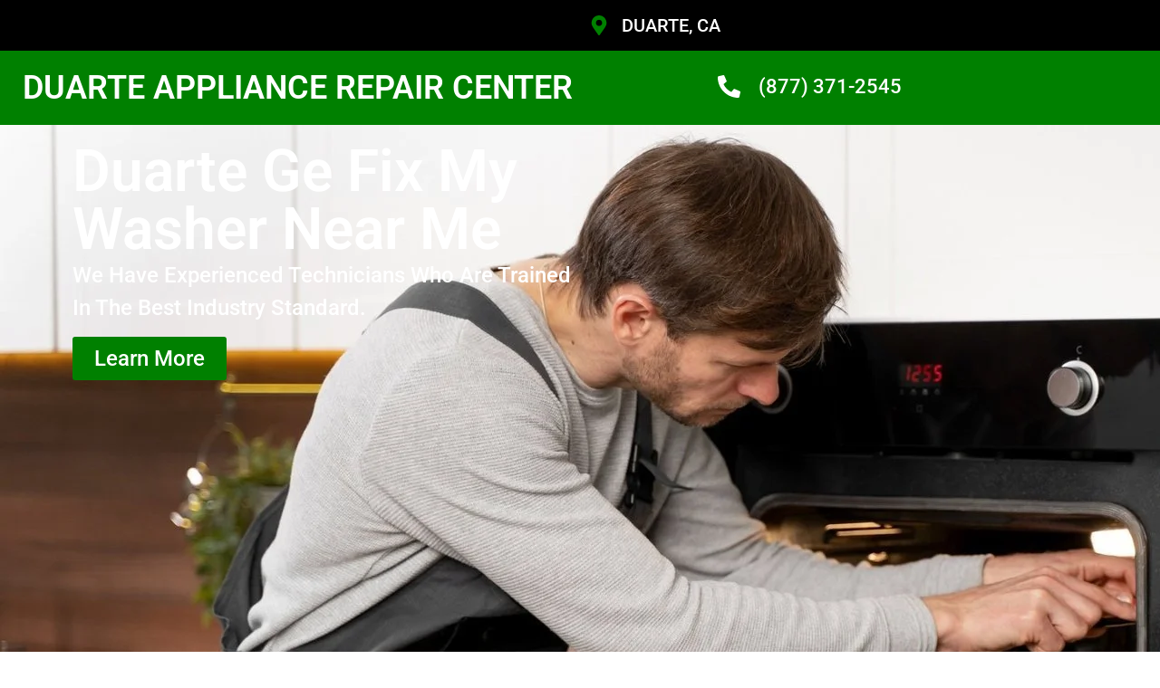

--- FILE ---
content_type: text/html; charset=UTF-8
request_url: https://duarteservicecenter.com/duarte-ge-fix-my-washer-near-me/
body_size: 27394
content:
<!doctype html>
<html lang="en-US">
<head>
	<meta charset="UTF-8">
	<meta name="viewport" content="width=device-width, initial-scale=1">
	<link rel="profile" href="https://gmpg.org/xfn/11">
	<meta name='robots' content='index, follow, max-image-preview:large, max-snippet:-1, max-video-preview:-1' />

	<!-- This site is optimized with the Yoast SEO plugin v26.8 - https://yoast.com/product/yoast-seo-wordpress/ -->
	<title>Duarte Ge Fix My Washer Near Me | 24 Hour Service | Free Estimate (877) 371-2545</title>
	<meta name="description" content="Is your Duarte Appliance broken ? Schedule an appointment Same Day Service. Free Estimate ! We are specialized in Duarte Ge Fix My Washer Near Me (877) 371-2545" />
	<link rel="canonical" href="https://duarteservicecenter.com/duarte-ge-fix-my-washer-near-me/" />
	<meta property="og:locale" content="en_US" />
	<meta property="og:type" content="article" />
	<meta property="og:title" content="Duarte Ge Fix My Washer Near Me | 24 Hour Service | Free Estimate (877) 371-2545" />
	<meta property="og:description" content="Is your Duarte Appliance broken ? Schedule an appointment Same Day Service. Free Estimate ! We are specialized in Duarte Ge Fix My Washer Near Me (877) 371-2545" />
	<meta property="og:url" content="https://duarteservicecenter.com/duarte-ge-fix-my-washer-near-me/" />
	<meta property="og:site_name" content="Appliance Repair Duarte" />
	<meta property="og:image" content="https://duarteservicecenter.com/wp-content/uploads/2023/11/sale.png" />
	<meta name="twitter:card" content="summary_large_image" />
	<meta name="twitter:label1" content="Est. reading time" />
	<meta name="twitter:data1" content="9 minutes" />
	<script type="application/ld+json" class="yoast-schema-graph">{"@context":"https://schema.org","@graph":[{"@type":"WebPage","@id":"https://duarteservicecenter.com/duarte-ge-fix-my-washer-near-me/","url":"https://duarteservicecenter.com/duarte-ge-fix-my-washer-near-me/","name":"Duarte Ge Fix My Washer Near Me | 24 Hour Service | Free Estimate (877) 371-2545","isPartOf":{"@id":"https://duarteservicecenter.com/#website"},"primaryImageOfPage":{"@id":"https://duarteservicecenter.com/duarte-ge-fix-my-washer-near-me/#primaryimage"},"image":{"@id":"https://duarteservicecenter.com/duarte-ge-fix-my-washer-near-me/#primaryimage"},"thumbnailUrl":"https://duarteservicecenter.com/wp-content/uploads/2023/11/sale.png","datePublished":"2016-02-03T15:57:56+00:00","description":"Is your Duarte Appliance broken ? Schedule an appointment Same Day Service. Free Estimate ! We are specialized in Duarte Ge Fix My Washer Near Me (877) 371-2545","breadcrumb":{"@id":"https://duarteservicecenter.com/duarte-ge-fix-my-washer-near-me/#breadcrumb"},"inLanguage":"en-US","potentialAction":[{"@type":"ReadAction","target":["https://duarteservicecenter.com/duarte-ge-fix-my-washer-near-me/"]}]},{"@type":"ImageObject","inLanguage":"en-US","@id":"https://duarteservicecenter.com/duarte-ge-fix-my-washer-near-me/#primaryimage","url":"https://duarteservicecenter.com/wp-content/uploads/2023/11/sale.png","contentUrl":"https://duarteservicecenter.com/wp-content/uploads/2023/11/sale.png","width":85,"height":85},{"@type":"BreadcrumbList","@id":"https://duarteservicecenter.com/duarte-ge-fix-my-washer-near-me/#breadcrumb","itemListElement":[{"@type":"ListItem","position":1,"name":"Home","item":"https://duarteservicecenter.com/"},{"@type":"ListItem","position":2,"name":"Duarte Ge Fix My Washer Near Me"}]},{"@type":"WebSite","@id":"https://duarteservicecenter.com/#website","url":"https://duarteservicecenter.com/","name":"Appliance Repair Duarte","description":"Duarte Appliance Repair ","potentialAction":[{"@type":"SearchAction","target":{"@type":"EntryPoint","urlTemplate":"https://duarteservicecenter.com/?s={search_term_string}"},"query-input":{"@type":"PropertyValueSpecification","valueRequired":true,"valueName":"search_term_string"}}],"inLanguage":"en-US"}]}</script>
	<!-- / Yoast SEO plugin. -->


<link rel="alternate" type="application/rss+xml" title="Appliance Repair Duarte &raquo; Feed" href="https://duarteservicecenter.com/feed/" />
<link rel="alternate" type="application/rss+xml" title="Appliance Repair Duarte &raquo; Comments Feed" href="https://duarteservicecenter.com/comments/feed/" />
<link rel="alternate" title="oEmbed (JSON)" type="application/json+oembed" href="https://duarteservicecenter.com/wp-json/oembed/1.0/embed?url=https%3A%2F%2Fduarteservicecenter.com%2Fduarte-ge-fix-my-washer-near-me%2F" />
<link rel="alternate" title="oEmbed (XML)" type="text/xml+oembed" href="https://duarteservicecenter.com/wp-json/oembed/1.0/embed?url=https%3A%2F%2Fduarteservicecenter.com%2Fduarte-ge-fix-my-washer-near-me%2F&#038;format=xml" />
<style id='wp-img-auto-sizes-contain-inline-css'>
img:is([sizes=auto i],[sizes^="auto," i]){contain-intrinsic-size:3000px 1500px}
/*# sourceURL=wp-img-auto-sizes-contain-inline-css */
</style>

<style id='wp-emoji-styles-inline-css'>

	img.wp-smiley, img.emoji {
		display: inline !important;
		border: none !important;
		box-shadow: none !important;
		height: 1em !important;
		width: 1em !important;
		margin: 0 0.07em !important;
		vertical-align: -0.1em !important;
		background: none !important;
		padding: 0 !important;
	}
/*# sourceURL=wp-emoji-styles-inline-css */
</style>
<style id='global-styles-inline-css'>
:root{--wp--preset--aspect-ratio--square: 1;--wp--preset--aspect-ratio--4-3: 4/3;--wp--preset--aspect-ratio--3-4: 3/4;--wp--preset--aspect-ratio--3-2: 3/2;--wp--preset--aspect-ratio--2-3: 2/3;--wp--preset--aspect-ratio--16-9: 16/9;--wp--preset--aspect-ratio--9-16: 9/16;--wp--preset--color--black: #000000;--wp--preset--color--cyan-bluish-gray: #abb8c3;--wp--preset--color--white: #ffffff;--wp--preset--color--pale-pink: #f78da7;--wp--preset--color--vivid-red: #cf2e2e;--wp--preset--color--luminous-vivid-orange: #ff6900;--wp--preset--color--luminous-vivid-amber: #fcb900;--wp--preset--color--light-green-cyan: #7bdcb5;--wp--preset--color--vivid-green-cyan: #00d084;--wp--preset--color--pale-cyan-blue: #8ed1fc;--wp--preset--color--vivid-cyan-blue: #0693e3;--wp--preset--color--vivid-purple: #9b51e0;--wp--preset--gradient--vivid-cyan-blue-to-vivid-purple: linear-gradient(135deg,rgb(6,147,227) 0%,rgb(155,81,224) 100%);--wp--preset--gradient--light-green-cyan-to-vivid-green-cyan: linear-gradient(135deg,rgb(122,220,180) 0%,rgb(0,208,130) 100%);--wp--preset--gradient--luminous-vivid-amber-to-luminous-vivid-orange: linear-gradient(135deg,rgb(252,185,0) 0%,rgb(255,105,0) 100%);--wp--preset--gradient--luminous-vivid-orange-to-vivid-red: linear-gradient(135deg,rgb(255,105,0) 0%,rgb(207,46,46) 100%);--wp--preset--gradient--very-light-gray-to-cyan-bluish-gray: linear-gradient(135deg,rgb(238,238,238) 0%,rgb(169,184,195) 100%);--wp--preset--gradient--cool-to-warm-spectrum: linear-gradient(135deg,rgb(74,234,220) 0%,rgb(151,120,209) 20%,rgb(207,42,186) 40%,rgb(238,44,130) 60%,rgb(251,105,98) 80%,rgb(254,248,76) 100%);--wp--preset--gradient--blush-light-purple: linear-gradient(135deg,rgb(255,206,236) 0%,rgb(152,150,240) 100%);--wp--preset--gradient--blush-bordeaux: linear-gradient(135deg,rgb(254,205,165) 0%,rgb(254,45,45) 50%,rgb(107,0,62) 100%);--wp--preset--gradient--luminous-dusk: linear-gradient(135deg,rgb(255,203,112) 0%,rgb(199,81,192) 50%,rgb(65,88,208) 100%);--wp--preset--gradient--pale-ocean: linear-gradient(135deg,rgb(255,245,203) 0%,rgb(182,227,212) 50%,rgb(51,167,181) 100%);--wp--preset--gradient--electric-grass: linear-gradient(135deg,rgb(202,248,128) 0%,rgb(113,206,126) 100%);--wp--preset--gradient--midnight: linear-gradient(135deg,rgb(2,3,129) 0%,rgb(40,116,252) 100%);--wp--preset--font-size--small: 13px;--wp--preset--font-size--medium: 20px;--wp--preset--font-size--large: 36px;--wp--preset--font-size--x-large: 42px;--wp--preset--spacing--20: 0.44rem;--wp--preset--spacing--30: 0.67rem;--wp--preset--spacing--40: 1rem;--wp--preset--spacing--50: 1.5rem;--wp--preset--spacing--60: 2.25rem;--wp--preset--spacing--70: 3.38rem;--wp--preset--spacing--80: 5.06rem;--wp--preset--shadow--natural: 6px 6px 9px rgba(0, 0, 0, 0.2);--wp--preset--shadow--deep: 12px 12px 50px rgba(0, 0, 0, 0.4);--wp--preset--shadow--sharp: 6px 6px 0px rgba(0, 0, 0, 0.2);--wp--preset--shadow--outlined: 6px 6px 0px -3px rgb(255, 255, 255), 6px 6px rgb(0, 0, 0);--wp--preset--shadow--crisp: 6px 6px 0px rgb(0, 0, 0);}:root { --wp--style--global--content-size: 800px;--wp--style--global--wide-size: 1200px; }:where(body) { margin: 0; }.wp-site-blocks > .alignleft { float: left; margin-right: 2em; }.wp-site-blocks > .alignright { float: right; margin-left: 2em; }.wp-site-blocks > .aligncenter { justify-content: center; margin-left: auto; margin-right: auto; }:where(.wp-site-blocks) > * { margin-block-start: 24px; margin-block-end: 0; }:where(.wp-site-blocks) > :first-child { margin-block-start: 0; }:where(.wp-site-blocks) > :last-child { margin-block-end: 0; }:root { --wp--style--block-gap: 24px; }:root :where(.is-layout-flow) > :first-child{margin-block-start: 0;}:root :where(.is-layout-flow) > :last-child{margin-block-end: 0;}:root :where(.is-layout-flow) > *{margin-block-start: 24px;margin-block-end: 0;}:root :where(.is-layout-constrained) > :first-child{margin-block-start: 0;}:root :where(.is-layout-constrained) > :last-child{margin-block-end: 0;}:root :where(.is-layout-constrained) > *{margin-block-start: 24px;margin-block-end: 0;}:root :where(.is-layout-flex){gap: 24px;}:root :where(.is-layout-grid){gap: 24px;}.is-layout-flow > .alignleft{float: left;margin-inline-start: 0;margin-inline-end: 2em;}.is-layout-flow > .alignright{float: right;margin-inline-start: 2em;margin-inline-end: 0;}.is-layout-flow > .aligncenter{margin-left: auto !important;margin-right: auto !important;}.is-layout-constrained > .alignleft{float: left;margin-inline-start: 0;margin-inline-end: 2em;}.is-layout-constrained > .alignright{float: right;margin-inline-start: 2em;margin-inline-end: 0;}.is-layout-constrained > .aligncenter{margin-left: auto !important;margin-right: auto !important;}.is-layout-constrained > :where(:not(.alignleft):not(.alignright):not(.alignfull)){max-width: var(--wp--style--global--content-size);margin-left: auto !important;margin-right: auto !important;}.is-layout-constrained > .alignwide{max-width: var(--wp--style--global--wide-size);}body .is-layout-flex{display: flex;}.is-layout-flex{flex-wrap: wrap;align-items: center;}.is-layout-flex > :is(*, div){margin: 0;}body .is-layout-grid{display: grid;}.is-layout-grid > :is(*, div){margin: 0;}body{padding-top: 0px;padding-right: 0px;padding-bottom: 0px;padding-left: 0px;}a:where(:not(.wp-element-button)){text-decoration: underline;}:root :where(.wp-element-button, .wp-block-button__link){background-color: #32373c;border-width: 0;color: #fff;font-family: inherit;font-size: inherit;font-style: inherit;font-weight: inherit;letter-spacing: inherit;line-height: inherit;padding-top: calc(0.667em + 2px);padding-right: calc(1.333em + 2px);padding-bottom: calc(0.667em + 2px);padding-left: calc(1.333em + 2px);text-decoration: none;text-transform: inherit;}.has-black-color{color: var(--wp--preset--color--black) !important;}.has-cyan-bluish-gray-color{color: var(--wp--preset--color--cyan-bluish-gray) !important;}.has-white-color{color: var(--wp--preset--color--white) !important;}.has-pale-pink-color{color: var(--wp--preset--color--pale-pink) !important;}.has-vivid-red-color{color: var(--wp--preset--color--vivid-red) !important;}.has-luminous-vivid-orange-color{color: var(--wp--preset--color--luminous-vivid-orange) !important;}.has-luminous-vivid-amber-color{color: var(--wp--preset--color--luminous-vivid-amber) !important;}.has-light-green-cyan-color{color: var(--wp--preset--color--light-green-cyan) !important;}.has-vivid-green-cyan-color{color: var(--wp--preset--color--vivid-green-cyan) !important;}.has-pale-cyan-blue-color{color: var(--wp--preset--color--pale-cyan-blue) !important;}.has-vivid-cyan-blue-color{color: var(--wp--preset--color--vivid-cyan-blue) !important;}.has-vivid-purple-color{color: var(--wp--preset--color--vivid-purple) !important;}.has-black-background-color{background-color: var(--wp--preset--color--black) !important;}.has-cyan-bluish-gray-background-color{background-color: var(--wp--preset--color--cyan-bluish-gray) !important;}.has-white-background-color{background-color: var(--wp--preset--color--white) !important;}.has-pale-pink-background-color{background-color: var(--wp--preset--color--pale-pink) !important;}.has-vivid-red-background-color{background-color: var(--wp--preset--color--vivid-red) !important;}.has-luminous-vivid-orange-background-color{background-color: var(--wp--preset--color--luminous-vivid-orange) !important;}.has-luminous-vivid-amber-background-color{background-color: var(--wp--preset--color--luminous-vivid-amber) !important;}.has-light-green-cyan-background-color{background-color: var(--wp--preset--color--light-green-cyan) !important;}.has-vivid-green-cyan-background-color{background-color: var(--wp--preset--color--vivid-green-cyan) !important;}.has-pale-cyan-blue-background-color{background-color: var(--wp--preset--color--pale-cyan-blue) !important;}.has-vivid-cyan-blue-background-color{background-color: var(--wp--preset--color--vivid-cyan-blue) !important;}.has-vivid-purple-background-color{background-color: var(--wp--preset--color--vivid-purple) !important;}.has-black-border-color{border-color: var(--wp--preset--color--black) !important;}.has-cyan-bluish-gray-border-color{border-color: var(--wp--preset--color--cyan-bluish-gray) !important;}.has-white-border-color{border-color: var(--wp--preset--color--white) !important;}.has-pale-pink-border-color{border-color: var(--wp--preset--color--pale-pink) !important;}.has-vivid-red-border-color{border-color: var(--wp--preset--color--vivid-red) !important;}.has-luminous-vivid-orange-border-color{border-color: var(--wp--preset--color--luminous-vivid-orange) !important;}.has-luminous-vivid-amber-border-color{border-color: var(--wp--preset--color--luminous-vivid-amber) !important;}.has-light-green-cyan-border-color{border-color: var(--wp--preset--color--light-green-cyan) !important;}.has-vivid-green-cyan-border-color{border-color: var(--wp--preset--color--vivid-green-cyan) !important;}.has-pale-cyan-blue-border-color{border-color: var(--wp--preset--color--pale-cyan-blue) !important;}.has-vivid-cyan-blue-border-color{border-color: var(--wp--preset--color--vivid-cyan-blue) !important;}.has-vivid-purple-border-color{border-color: var(--wp--preset--color--vivid-purple) !important;}.has-vivid-cyan-blue-to-vivid-purple-gradient-background{background: var(--wp--preset--gradient--vivid-cyan-blue-to-vivid-purple) !important;}.has-light-green-cyan-to-vivid-green-cyan-gradient-background{background: var(--wp--preset--gradient--light-green-cyan-to-vivid-green-cyan) !important;}.has-luminous-vivid-amber-to-luminous-vivid-orange-gradient-background{background: var(--wp--preset--gradient--luminous-vivid-amber-to-luminous-vivid-orange) !important;}.has-luminous-vivid-orange-to-vivid-red-gradient-background{background: var(--wp--preset--gradient--luminous-vivid-orange-to-vivid-red) !important;}.has-very-light-gray-to-cyan-bluish-gray-gradient-background{background: var(--wp--preset--gradient--very-light-gray-to-cyan-bluish-gray) !important;}.has-cool-to-warm-spectrum-gradient-background{background: var(--wp--preset--gradient--cool-to-warm-spectrum) !important;}.has-blush-light-purple-gradient-background{background: var(--wp--preset--gradient--blush-light-purple) !important;}.has-blush-bordeaux-gradient-background{background: var(--wp--preset--gradient--blush-bordeaux) !important;}.has-luminous-dusk-gradient-background{background: var(--wp--preset--gradient--luminous-dusk) !important;}.has-pale-ocean-gradient-background{background: var(--wp--preset--gradient--pale-ocean) !important;}.has-electric-grass-gradient-background{background: var(--wp--preset--gradient--electric-grass) !important;}.has-midnight-gradient-background{background: var(--wp--preset--gradient--midnight) !important;}.has-small-font-size{font-size: var(--wp--preset--font-size--small) !important;}.has-medium-font-size{font-size: var(--wp--preset--font-size--medium) !important;}.has-large-font-size{font-size: var(--wp--preset--font-size--large) !important;}.has-x-large-font-size{font-size: var(--wp--preset--font-size--x-large) !important;}
:root :where(.wp-block-pullquote){font-size: 1.5em;line-height: 1.6;}
/*# sourceURL=global-styles-inline-css */
</style>
<link rel='stylesheet' id='hello-elementor-css' href='https://duarteservicecenter.com/wp-content/themes/hello-elementor/assets/css/reset.css?ver=3.4.6' media='all' />
<link rel='stylesheet' id='hello-elementor-theme-style-css' href='https://duarteservicecenter.com/wp-content/themes/hello-elementor/assets/css/theme.css?ver=3.4.6' media='all' />
<link rel='stylesheet' id='hello-elementor-header-footer-css' href='https://duarteservicecenter.com/wp-content/themes/hello-elementor/assets/css/header-footer.css?ver=3.4.6' media='all' />
<link rel='stylesheet' id='elementor-frontend-css' href='https://duarteservicecenter.com/wp-content/plugins/elementor/assets/css/frontend.min.css?ver=3.34.4' media='all' />
<link rel='stylesheet' id='elementor-post-6-css' href='https://duarteservicecenter.com/wp-content/uploads/elementor/css/post-6.css?ver=1769702371' media='all' />
<link rel='stylesheet' id='widget-icon-list-css' href='https://duarteservicecenter.com/wp-content/plugins/elementor/assets/css/widget-icon-list.min.css?ver=3.34.4' media='all' />
<link rel='stylesheet' id='widget-heading-css' href='https://duarteservicecenter.com/wp-content/plugins/elementor/assets/css/widget-heading.min.css?ver=3.34.4' media='all' />
<link rel='stylesheet' id='e-animation-shrink-css' href='https://duarteservicecenter.com/wp-content/plugins/elementor/assets/lib/animations/styles/e-animation-shrink.min.css?ver=3.34.4' media='all' />
<link rel='stylesheet' id='widget-icon-box-css' href='https://duarteservicecenter.com/wp-content/plugins/elementor/assets/css/widget-icon-box.min.css?ver=3.34.4' media='all' />
<link rel='stylesheet' id='e-animation-grow-css' href='https://duarteservicecenter.com/wp-content/plugins/elementor/assets/lib/animations/styles/e-animation-grow.min.css?ver=3.34.4' media='all' />
<link rel='stylesheet' id='widget-image-css' href='https://duarteservicecenter.com/wp-content/plugins/elementor/assets/css/widget-image.min.css?ver=3.34.4' media='all' />
<link rel='stylesheet' id='widget-flip-box-css' href='https://duarteservicecenter.com/wp-content/plugins/elementor-pro/assets/css/widget-flip-box.min.css?ver=3.34.4' media='all' />
<link rel='stylesheet' id='e-animation-fadeInUp-css' href='https://duarteservicecenter.com/wp-content/plugins/elementor/assets/lib/animations/styles/fadeInUp.min.css?ver=3.34.4' media='all' />
<link rel='stylesheet' id='widget-counter-css' href='https://duarteservicecenter.com/wp-content/plugins/elementor/assets/css/widget-counter.min.css?ver=3.34.4' media='all' />
<link rel='stylesheet' id='widget-divider-css' href='https://duarteservicecenter.com/wp-content/plugins/elementor/assets/css/widget-divider.min.css?ver=3.34.4' media='all' />
<link rel='stylesheet' id='e-motion-fx-css' href='https://duarteservicecenter.com/wp-content/plugins/elementor-pro/assets/css/modules/motion-fx.min.css?ver=3.34.4' media='all' />
<link rel='stylesheet' id='widget-star-rating-css' href='https://duarteservicecenter.com/wp-content/plugins/elementor/assets/css/widget-star-rating.min.css?ver=3.34.4' media='all' />
<link rel='stylesheet' id='elementor-post-1947-css' href='https://duarteservicecenter.com/wp-content/uploads/elementor/css/post-1947.css?ver=1769991878' media='all' />
<link rel='stylesheet' id='elementor-post-24-css' href='https://duarteservicecenter.com/wp-content/uploads/elementor/css/post-24.css?ver=1769702372' media='all' />
<link rel='stylesheet' id='elementor-post-31-css' href='https://duarteservicecenter.com/wp-content/uploads/elementor/css/post-31.css?ver=1769702372' media='all' />
<link rel='stylesheet' id='elementor-gf-local-roboto-css' href='https://duarteservicecenter.com/wp-content/uploads/elementor/google-fonts/css/roboto.css?ver=1742225805' media='all' />
<link rel='stylesheet' id='elementor-gf-local-robotoslab-css' href='https://duarteservicecenter.com/wp-content/uploads/elementor/google-fonts/css/robotoslab.css?ver=1742225832' media='all' />
<link rel='stylesheet' id='elementor-gf-local-archivo-css' href='https://duarteservicecenter.com/wp-content/uploads/elementor/google-fonts/css/archivo.css?ver=1742225850' media='all' />
<link rel='stylesheet' id='elementor-gf-local-ptserif-css' href='https://duarteservicecenter.com/wp-content/uploads/elementor/google-fonts/css/ptserif.css?ver=1742225856' media='all' />
<link rel='stylesheet' id='elementor-gf-local-montserrat-css' href='https://duarteservicecenter.com/wp-content/uploads/elementor/google-fonts/css/montserrat.css?ver=1742225887' media='all' />
<link rel='stylesheet' id='elementor-gf-local-poppins-css' href='https://duarteservicecenter.com/wp-content/uploads/elementor/google-fonts/css/poppins.css?ver=1742225897' media='all' />
<link rel='stylesheet' id='elementor-gf-local-manrope-css' href='https://duarteservicecenter.com/wp-content/uploads/elementor/google-fonts/css/manrope.css?ver=1742225911' media='all' />
<script src="https://duarteservicecenter.com/wp-includes/js/jquery/jquery.min.js?ver=3.7.1" id="jquery-core-js"></script>
<script src="https://duarteservicecenter.com/wp-includes/js/jquery/jquery-migrate.min.js?ver=3.4.1" id="jquery-migrate-js"></script>
<link rel="https://api.w.org/" href="https://duarteservicecenter.com/wp-json/" /><link rel="alternate" title="JSON" type="application/json" href="https://duarteservicecenter.com/wp-json/wp/v2/pages/1947" /><link rel="EditURI" type="application/rsd+xml" title="RSD" href="https://duarteservicecenter.com/xmlrpc.php?rsd" />
<meta name="generator" content="WordPress 6.9" />
<link rel='shortlink' href='https://duarteservicecenter.com/?p=1947' />
<meta name="generator" content="Elementor 3.34.4; features: e_font_icon_svg, additional_custom_breakpoints; settings: css_print_method-external, google_font-enabled, font_display-swap">
			<style>
				.e-con.e-parent:nth-of-type(n+4):not(.e-lazyloaded):not(.e-no-lazyload),
				.e-con.e-parent:nth-of-type(n+4):not(.e-lazyloaded):not(.e-no-lazyload) * {
					background-image: none !important;
				}
				@media screen and (max-height: 1024px) {
					.e-con.e-parent:nth-of-type(n+3):not(.e-lazyloaded):not(.e-no-lazyload),
					.e-con.e-parent:nth-of-type(n+3):not(.e-lazyloaded):not(.e-no-lazyload) * {
						background-image: none !important;
					}
				}
				@media screen and (max-height: 640px) {
					.e-con.e-parent:nth-of-type(n+2):not(.e-lazyloaded):not(.e-no-lazyload),
					.e-con.e-parent:nth-of-type(n+2):not(.e-lazyloaded):not(.e-no-lazyload) * {
						background-image: none !important;
					}
				}
			</style>
			<link rel="icon" href="https://duarteservicecenter.com/wp-content/uploads/2023/11/Repair-Green-Favicon-150x140.png" sizes="32x32" />
<link rel="icon" href="https://duarteservicecenter.com/wp-content/uploads/2023/11/Repair-Green-Favicon.png" sizes="192x192" />
<link rel="apple-touch-icon" href="https://duarteservicecenter.com/wp-content/uploads/2023/11/Repair-Green-Favicon.png" />
<meta name="msapplication-TileImage" content="https://duarteservicecenter.com/wp-content/uploads/2023/11/Repair-Green-Favicon.png" />
</head>
<body class="wp-singular page-template-default page page-id-1947 wp-embed-responsive wp-theme-hello-elementor hello-elementor-default elementor-default elementor-kit-6 elementor-page elementor-page-1947">


<a class="skip-link screen-reader-text" href="#content">Skip to content</a>

		<header data-elementor-type="header" data-elementor-id="24" class="elementor elementor-24 elementor-location-header" data-elementor-post-type="elementor_library">
			<div class="elementor-element elementor-element-e72a0b5 e-flex e-con-boxed e-con e-parent" data-id="e72a0b5" data-element_type="container" data-settings="{&quot;background_background&quot;:&quot;classic&quot;}">
					<div class="e-con-inner">
		<div class="elementor-element elementor-element-d424806 e-con-full e-flex e-con e-child" data-id="d424806" data-element_type="container">
				</div>
		<div class="elementor-element elementor-element-6cb5f4b e-con-full e-flex e-con e-child" data-id="6cb5f4b" data-element_type="container">
				<div class="elementor-element elementor-element-76926b9 elementor-icon-list--layout-inline elementor-align-end elementor-mobile-align-center elementor-list-item-link-full_width elementor-widget elementor-widget-icon-list" data-id="76926b9" data-element_type="widget" data-widget_type="icon-list.default">
				<div class="elementor-widget-container">
							<ul class="elementor-icon-list-items elementor-inline-items">
							<li class="elementor-icon-list-item elementor-inline-item">
											<span class="elementor-icon-list-icon">
							<svg aria-hidden="true" class="e-font-icon-svg e-fas-map-marker-alt" viewBox="0 0 384 512" xmlns="http://www.w3.org/2000/svg"><path d="M172.268 501.67C26.97 291.031 0 269.413 0 192 0 85.961 85.961 0 192 0s192 85.961 192 192c0 77.413-26.97 99.031-172.268 309.67-9.535 13.774-29.93 13.773-39.464 0zM192 272c44.183 0 80-35.817 80-80s-35.817-80-80-80-80 35.817-80 80 35.817 80 80 80z"></path></svg>						</span>
										<span class="elementor-icon-list-text"> DUARTE, CA</span>
									</li>
						</ul>
						</div>
				</div>
				</div>
					</div>
				</div>
		<div class="elementor-element elementor-element-e4be2d3 e-flex e-con-boxed e-con e-parent" data-id="e4be2d3" data-element_type="container" data-settings="{&quot;background_background&quot;:&quot;classic&quot;}">
					<div class="e-con-inner">
		<div class="elementor-element elementor-element-1bcf1c7 e-con-full e-flex e-con e-child" data-id="1bcf1c7" data-element_type="container">
				<div class="elementor-element elementor-element-26a94fb elementor-widget elementor-widget-heading" data-id="26a94fb" data-element_type="widget" data-widget_type="heading.default">
				<div class="elementor-widget-container">
					<h2 class="elementor-heading-title elementor-size-default"><a href="https://duarteservicecenter.com/">DUARTE APPLIANCE REPAIR CENTER </a></h2>				</div>
				</div>
				</div>
		<div class="elementor-element elementor-element-ee30139 e-con-full e-flex e-con e-child" data-id="ee30139" data-element_type="container">
				<div class="elementor-element elementor-element-24f9414 elementor-mobile-align-center elementor-align-end elementor-icon-list--layout-traditional elementor-list-item-link-full_width elementor-widget elementor-widget-icon-list" data-id="24f9414" data-element_type="widget" data-widget_type="icon-list.default">
				<div class="elementor-widget-container">
							<ul class="elementor-icon-list-items">
							<li class="elementor-icon-list-item">
											<a href="tel:(877)%20371-2545">

												<span class="elementor-icon-list-icon">
							<svg aria-hidden="true" class="e-font-icon-svg e-fas-phone-alt" viewBox="0 0 512 512" xmlns="http://www.w3.org/2000/svg"><path d="M497.39 361.8l-112-48a24 24 0 0 0-28 6.9l-49.6 60.6A370.66 370.66 0 0 1 130.6 204.11l60.6-49.6a23.94 23.94 0 0 0 6.9-28l-48-112A24.16 24.16 0 0 0 122.6.61l-104 24A24 24 0 0 0 0 48c0 256.5 207.9 464 464 464a24 24 0 0 0 23.4-18.6l24-104a24.29 24.29 0 0 0-14.01-27.6z"></path></svg>						</span>
										<span class="elementor-icon-list-text">(877) 371-2545</span>
											</a>
									</li>
						</ul>
						</div>
				</div>
				</div>
					</div>
				</div>
				</header>
		
<main id="content" class="site-main post-1947 page type-page status-publish hentry">

	
	<div class="page-content">
				<div data-elementor-type="wp-post" data-elementor-id="1947" class="elementor elementor-1947" data-elementor-post-type="page">
				<div class="elementor-element elementor-element-5c78e3e e-flex e-con-boxed e-con e-parent" data-id="5c78e3e" data-element_type="container" data-settings="{&quot;background_background&quot;:&quot;classic&quot;}">
					<div class="e-con-inner">
		<div class="elementor-element elementor-element-789aab2 e-con-full e-flex e-con e-child" data-id="789aab2" data-element_type="container">
				<div class="elementor-element elementor-element-c0ffebc elementor-widget elementor-widget-heading" data-id="c0ffebc" data-element_type="widget" data-widget_type="heading.default">
				<div class="elementor-widget-container">
					<h2 class="elementor-heading-title elementor-size-default">Duarte Ge Fix My Washer Near Me 
</h2>				</div>
				</div>
				<div class="elementor-element elementor-element-ea8272a elementor-widget elementor-widget-text-editor" data-id="ea8272a" data-element_type="widget" data-widget_type="text-editor.default">
				<div class="elementor-widget-container">
									<p>We Have Experienced Technicians Who Are Trained In The Best Industry Standard.</p>								</div>
				</div>
				<div class="elementor-element elementor-element-9652877 elementor-widget elementor-widget-button" data-id="9652877" data-element_type="widget" data-widget_type="button.default">
				<div class="elementor-widget-container">
									<div class="elementor-button-wrapper">
					<a class="elementor-button elementor-button-link elementor-size-sm elementor-animation-grow" href="#">
						<span class="elementor-button-content-wrapper">
									<span class="elementor-button-text">Learn More</span>
					</span>
					</a>
				</div>
								</div>
				</div>
				</div>
		<div class="elementor-element elementor-element-637b9a3 e-con-full e-flex e-con e-child" data-id="637b9a3" data-element_type="container">
				</div>
					</div>
				</div>
		<div class="elementor-element elementor-element-4586ecf e-flex e-con-boxed e-con e-parent" data-id="4586ecf" data-element_type="container">
					<div class="e-con-inner">
		<div class="elementor-element elementor-element-81a2937 e-con-full e-flex e-con e-child" data-id="81a2937" data-element_type="container" data-settings="{&quot;background_background&quot;:&quot;classic&quot;}">
				<div class="elementor-element elementor-element-08065b9 elementor-widget elementor-widget-image" data-id="08065b9" data-element_type="widget" data-widget_type="image.default">
				<div class="elementor-widget-container">
															<img decoding="async" width="85" height="85" src="https://duarteservicecenter.com/wp-content/uploads/2023/11/sale.png" class="attachment-full size-full wp-image-20" alt="" />															</div>
				</div>
				<div class="elementor-element elementor-element-111adf3 elementor-widget elementor-widget-text-editor" data-id="111adf3" data-element_type="widget" data-widget_type="text-editor.default">
				<div class="elementor-widget-container">
									<p>​Daily Online Discounts<br />Multiple Appliance Discount<br />Service All Brands</p>								</div>
				</div>
				</div>
		<div class="elementor-element elementor-element-0b310e2 e-con-full e-flex e-con e-child" data-id="0b310e2" data-element_type="container" data-settings="{&quot;background_background&quot;:&quot;classic&quot;}">
				<div class="elementor-element elementor-element-3a10684 elementor-widget elementor-widget-image" data-id="3a10684" data-element_type="widget" data-widget_type="image.default">
				<div class="elementor-widget-container">
															<img decoding="async" width="83" height="83" src="https://duarteservicecenter.com/wp-content/uploads/2023/11/boxes.png" class="attachment-full size-full wp-image-21" alt="" />															</div>
				</div>
				<div class="elementor-element elementor-element-a8447f3 elementor-widget elementor-widget-text-editor" data-id="a8447f3" data-element_type="widget" data-widget_type="text-editor.default">
				<div class="elementor-widget-container">
									<p>On Time Every time or trip charge FREE Largest inventory of replacement parts Specialize in High-End Appliances</p>								</div>
				</div>
				</div>
		<div class="elementor-element elementor-element-cd0738b e-con-full e-flex e-con e-child" data-id="cd0738b" data-element_type="container" data-settings="{&quot;background_background&quot;:&quot;classic&quot;}">
				<div class="elementor-element elementor-element-316f72a elementor-widget elementor-widget-image" data-id="316f72a" data-element_type="widget" data-widget_type="image.default">
				<div class="elementor-widget-container">
															<img decoding="async" width="82" height="82" src="https://duarteservicecenter.com/wp-content/uploads/2023/11/licensing.png" class="attachment-full size-full wp-image-22" alt="" />															</div>
				</div>
				<div class="elementor-element elementor-element-ab2630a elementor-widget elementor-widget-text-editor" data-id="ab2630a" data-element_type="widget" data-widget_type="text-editor.default">
				<div class="elementor-widget-container">
									<p>Professional &amp; Factory Trained  staff Conscientious, reliable and loyal staff Technicians are licensed and certified</p>								</div>
				</div>
				</div>
					</div>
				</div>
		<div class="elementor-element elementor-element-932e586 e-con-full e-flex e-con e-parent" data-id="932e586" data-element_type="container" data-settings="{&quot;background_background&quot;:&quot;classic&quot;}">
				<div class="elementor-element elementor-element-d04f3db elementor-widget elementor-widget-heading" data-id="d04f3db" data-element_type="widget" data-widget_type="heading.default">
				<div class="elementor-widget-container">
					<h2 class="elementor-heading-title elementor-size-default"><a href="tel:(877)%20371-2545">24/7 Emergency Call: (877) 371-2545
</a></h2>				</div>
				</div>
				</div>
		<div class="elementor-element elementor-element-00c8058 e-flex e-con-boxed e-con e-parent" data-id="00c8058" data-element_type="container">
					<div class="e-con-inner">
		<div class="elementor-element elementor-element-60da456 e-con-full e-flex e-con e-child" data-id="60da456" data-element_type="container">
				<div class="elementor-element elementor-element-91845fe elementor-widget elementor-widget-image" data-id="91845fe" data-element_type="widget" data-widget_type="image.default">
				<div class="elementor-widget-container">
															<img loading="lazy" decoding="async" width="900" height="600" src="https://duarteservicecenter.com/wp-content/uploads/2023/11/appliance-Repair-8.jpg" class="attachment-full size-full wp-image-23" alt="" srcset="https://duarteservicecenter.com/wp-content/uploads/2023/11/appliance-Repair-8.jpg 900w, https://duarteservicecenter.com/wp-content/uploads/2023/11/appliance-Repair-8-300x200.jpg 300w, https://duarteservicecenter.com/wp-content/uploads/2023/11/appliance-Repair-8-768x512.jpg 768w" sizes="(max-width: 900px) 100vw, 900px" />															</div>
				</div>
				</div>
		<div class="elementor-element elementor-element-9674fec e-con-full e-flex e-con e-child" data-id="9674fec" data-element_type="container" data-settings="{&quot;background_background&quot;:&quot;classic&quot;}">
				<div class="elementor-element elementor-element-6bb572d elementor-widget elementor-widget-heading" data-id="6bb572d" data-element_type="widget" data-widget_type="heading.default">
				<div class="elementor-widget-container">
					<h2 class="elementor-heading-title elementor-size-default">WHO WE ARE</h2>				</div>
				</div>
				<div class="elementor-element elementor-element-4f452b6 elementor-widget elementor-widget-heading" data-id="4f452b6" data-element_type="widget" data-widget_type="heading.default">
				<div class="elementor-widget-container">
					<h2 class="elementor-heading-title elementor-size-default">Duarte Ge Fix My Washer Near Me 
</h2>				</div>
				</div>
				<div class="elementor-element elementor-element-67b3128 elementor-widget elementor-widget-text-editor" data-id="67b3128" data-element_type="widget" data-widget_type="text-editor.default">
				<div class="elementor-widget-container">
									<p>Duarte Ge Fix My Washer Near Me #1 Company.</p><p>Most Duartes are utilized day to day and assuming that issues emerge they should be fixed rapidly. Whether your old Duarte is surrendering the phantom or simply needs a maintenance or administration call, you can believe our cordial experts to finish the work right.</p><p>If it&#8217;s not too much trouble, call our office staff to look into how we can assist you with setting aside cash by fixing your Duarte as opposed to supplanting it.</p><p>Duarte Ge Fix My Washer Near Me</p><p>Apparatus Fix Duarte #1 Machine Fix Organization in Duarte</p><p>We have encountered experts who are prepared in the best business standard.</p><p>Apparatus Fix Duarte ,CA</p><p>Is your acting entertaining and broken?</p><p>Might it be said that you are looking for speedy Machine Fix in Duarte , California?</p><p>Are you searching for a respectable organization that offers confirmed ?</p><p>Try not to look any further! we have the answer for assorted types issues!</p><p>Call us now to get your defective fixed. Positively, we ensure that your will work accurately. Also, productively once more.</p><p>Duarte Ge Fix My Washer Near Me</p><p>With regards to Home Apparatus Fix Administrations In Duarte ,CA, Your Task Is Our Business!</p><p>About Us!</p><p>Apparatus Fix Duarte CA rises above among the top privately possessed and worked organizations that have been giving machine fix administrations in Duarte,CA for a long while now. We invest heavily in offering our clients with solid, opportune, and cost-adroit machine fix administrations in Duarte, CA. Our training and experience have presented us to best in class devices and brief methods that help us in offering first rate quality types of assistance without fail. We are completely authorized and safeguarded, which infers that we will be expected to take responsibility assuming anything turns out badly during the arrangement of our administrations.<br />Our Expert Professionals Do Ge Fix My Washer Near Me Duarte ,CA</p><p>Type and quest for &#8220;the best apparatus fix administrations in Duarte ,CA &#8221; on the web and you will undoubtedly find us on the highest point of the web search tool results, we owe this to our group of profoundly gifted and thoroughly prepared fix specialists.<br />More</p><p>Duarte Ge Fix My Washer Near Me<br />Different Scope Of Administrations</p>								</div>
				</div>
				<div class="elementor-element elementor-element-821def5 elementor-widget elementor-widget-button" data-id="821def5" data-element_type="widget" data-widget_type="button.default">
				<div class="elementor-widget-container">
									<div class="elementor-button-wrapper">
					<a class="elementor-button elementor-button-link elementor-size-sm elementor-animation-grow" href="#">
						<span class="elementor-button-content-wrapper">
									<span class="elementor-button-text">Learn More</span>
					</span>
					</a>
				</div>
								</div>
				</div>
				</div>
					</div>
				</div>
		<div class="elementor-element elementor-element-2f772e0 e-flex e-con-boxed e-con e-parent" data-id="2f772e0" data-element_type="container" data-settings="{&quot;background_background&quot;:&quot;classic&quot;}">
					<div class="e-con-inner">
				<div class="elementor-element elementor-element-db0a85f elementor-widget elementor-widget-heading" data-id="db0a85f" data-element_type="widget" data-widget_type="heading.default">
				<div class="elementor-widget-container">
					<h2 class="elementor-heading-title elementor-size-default">Duarte Ge Fix My Washer Near Me </h2>				</div>
				</div>
				<div class="elementor-element elementor-element-d36ae44 elementor-widget elementor-widget-text-editor" data-id="d36ae44" data-element_type="widget" data-widget_type="text-editor.default">
				<div class="elementor-widget-container">
									<p>We are a team of appliance repair technicians ready to provide you with the exceptional quality of service you deserve.</p><p>Appliance Maintenance Service Duarte ,CA</p><p>Duarte Ge Fix My Washer Near Me ,CA</p><p>Nothing feels more frustrating than your machine separating in Duarte ,CA when you want it most. It is such an encounter no one enjoys. Nonetheless, when your machine separates, you don&#8217;t need to feel discouraged and vulnerable. Reach us promptly for quick and dependable machine fix Duarte, CA ,dryer fix Duarte, CA , washer fix Duarte, CA , fridge fix Duarte, CA , dishwasher fix Duarte, CA , and oven and broiler fix Duarte, CA . We are an expert fix organization committed to giving first in class machine fix Duarte to occupants in the whole Duarte region. For top notch dryer fix Duarte ,CA ,washer fix Duarte ,CA , fridge fix Duarte ,CA , dishwasher fix Duarte ,CA , and oven and stove fix Duarte ,CA , call our hotline now and get the assist you with requiring right away or bothers.We offer top of the line quality Appliance appliance repair services in Duarte ,CA  that are second to none. Have a look at the other services we highly specialize in:</p><p>We Offer Top Of Line Quality Ge Fix My Washer Near Me { city} ,CA<br />Clothes washer Fix Duarte<br />Washer Fix Duarte<br />Garments dryer Fix Duarte<br />Dryer Fix Duarte<br />Dishwasher Fix Duarte<br />Cooler Fix Duarte<br />Stove Fix Duarte<br />Gas Oven Fix Duarte</p><p>Duarte Ge Fix My Washer Near Me ,CA</p><p>Our standing for Duarte machine fix surpasses any remaining organizations. With our 20+ long stretches of involvement we have done an amazing job for various clients all through the valley. We can administration and fix any significant apparatus, including your Duarte Fridge Fix , Duarte Oven or Reach Fix , Duarte Broiler Fix , Duarte Cooler Fix , Duarte Dishwasher Fix , Duarte Washer Fix and Duarte Dryer Fix.</p><p>We accept machine fix occupations ought to be taken care of rapidly and to satifaction. We offer same day administration so we will have most apparatus parts in stock. We don&#8217;t simply finish the work right, we do it proficiently.</p><p>In the event that you&#8217;re searching for great help and a human accommodating methodology, you&#8217;ve come to the ideal locations. At Machine Fix Duarte ,CA our definitive objective is to serve you and make your experience a charming one, and our group will persevere relentlessly to guarantee that you leave away more than fulfilled. Regardless of what sort of apparatus fixes you want, we can deal with it.</p>								</div>
				</div>
					</div>
				</div>
		<div class="elementor-element elementor-element-475a6e0 e-flex e-con-boxed e-con e-parent" data-id="475a6e0" data-element_type="container" data-settings="{&quot;background_background&quot;:&quot;classic&quot;}">
					<div class="e-con-inner">
		<div class="elementor-element elementor-element-1d1f71f e-con-full e-flex e-con e-child" data-id="1d1f71f" data-element_type="container">
				</div>
		<div class="elementor-element elementor-element-402e0e3 e-con-full e-flex e-con e-child" data-id="402e0e3" data-element_type="container">
				<div class="elementor-element elementor-element-4b641c2 elementor-widget elementor-widget-heading" data-id="4b641c2" data-element_type="widget" data-widget_type="heading.default">
				<div class="elementor-widget-container">
					<h2 class="elementor-heading-title elementor-size-default">WHAT WE OFFER<br>
Duarte Ge Fix My Washer Near Me <br>
Don’t waste your time! Firstly, Call us and schedule an appointment Same Day or Next Day.
</h2>				</div>
				</div>
				<div class="elementor-element elementor-element-2a9a4e4 elementor-widget elementor-widget-heading" data-id="2a9a4e4" data-element_type="widget" data-widget_type="heading.default">
				<div class="elementor-widget-container">
					<h2 class="elementor-heading-title elementor-size-default">Duarte Ge Fix My Washer Near Me </h2>				</div>
				</div>
				</div>
		<div class="elementor-element elementor-element-dfb0597 e-con-full e-flex e-con e-child" data-id="dfb0597" data-element_type="container">
				</div>
		<div class="elementor-element elementor-element-903d34e e-con-full e-flex e-con e-child" data-id="903d34e" data-element_type="container">
				<div class="elementor-element elementor-element-ab31e45 elementor-flip-box--effect-flip elementor-flip-box--direction-up elementor-widget elementor-widget-flip-box" data-id="ab31e45" data-element_type="widget" data-widget_type="flip-box.default">
				<div class="elementor-widget-container">
							<div class="elementor-flip-box" tabindex="0">
			<div class="elementor-flip-box__layer elementor-flip-box__front">
				<div class="elementor-flip-box__layer__overlay">
					<div class="elementor-flip-box__layer__inner">
													<div class="elementor-icon-wrapper elementor-view-default">
								<div class="elementor-icon">
									<svg aria-hidden="true" class="e-font-icon-svg e-fas-hand-holding-heart" viewBox="0 0 576 512" xmlns="http://www.w3.org/2000/svg"><path d="M275.3 250.5c7 7.4 18.4 7.4 25.5 0l108.9-114.2c31.6-33.2 29.8-88.2-5.6-118.8-30.8-26.7-76.7-21.9-104.9 7.7L288 36.9l-11.1-11.6C248.7-4.4 202.8-9.2 172 17.5c-35.3 30.6-37.2 85.6-5.6 118.8l108.9 114.2zm290 77.6c-11.8-10.7-30.2-10-42.6 0L430.3 402c-11.3 9.1-25.4 14-40 14H272c-8.8 0-16-7.2-16-16s7.2-16 16-16h78.3c15.9 0 30.7-10.9 33.3-26.6 3.3-20-12.1-37.4-31.6-37.4H192c-27 0-53.1 9.3-74.1 26.3L71.4 384H16c-8.8 0-16 7.2-16 16v96c0 8.8 7.2 16 16 16h356.8c14.5 0 28.6-4.9 40-14L564 377c15.2-12.1 16.4-35.3 1.3-48.9z"></path></svg>								</div>
							</div>
						
													<h3 class="elementor-flip-box__layer__title">
								RELIABLE							</h3>
						
													<div class="elementor-flip-box__layer__description">
								We are sure to get opportunities as we show ourselves capable of being trusted.							</div>
											</div>
				</div>
			</div>
			<div class="elementor-flip-box__layer elementor-flip-box__back">
			<div class="elementor-flip-box__layer__overlay">
				<div class="elementor-flip-box__layer__inner">
											<h3 class="elementor-flip-box__layer__title">
							RELIABLE						</h3>
					
											<div class="elementor-flip-box__layer__description">
							We are sure to get opportunities as we show ourselves capable of being trusted.						</div>
					
											<a class="elementor-flip-box__button elementor-button elementor-size-xs">
							Learn More						</a>
								</div>
		</div>
		</div>
		</div>
						</div>
				</div>
				</div>
		<div class="elementor-element elementor-element-0a61aa6 e-con-full e-flex e-con e-child" data-id="0a61aa6" data-element_type="container">
				<div class="elementor-element elementor-element-c18d22c elementor-flip-box--effect-flip elementor-flip-box--direction-up elementor-widget elementor-widget-flip-box" data-id="c18d22c" data-element_type="widget" data-widget_type="flip-box.default">
				<div class="elementor-widget-container">
							<div class="elementor-flip-box" tabindex="0">
			<div class="elementor-flip-box__layer elementor-flip-box__front">
				<div class="elementor-flip-box__layer__overlay">
					<div class="elementor-flip-box__layer__inner">
													<div class="elementor-icon-wrapper elementor-view-default">
								<div class="elementor-icon">
									<svg aria-hidden="true" class="e-font-icon-svg e-fas-toolbox" viewBox="0 0 512 512" xmlns="http://www.w3.org/2000/svg"><path d="M502.63 214.63l-45.25-45.25c-6-6-14.14-9.37-22.63-9.37H384V80c0-26.51-21.49-48-48-48H176c-26.51 0-48 21.49-48 48v80H77.25c-8.49 0-16.62 3.37-22.63 9.37L9.37 214.63c-6 6-9.37 14.14-9.37 22.63V320h128v-16c0-8.84 7.16-16 16-16h32c8.84 0 16 7.16 16 16v16h128v-16c0-8.84 7.16-16 16-16h32c8.84 0 16 7.16 16 16v16h128v-82.75c0-8.48-3.37-16.62-9.37-22.62zM320 160H192V96h128v64zm64 208c0 8.84-7.16 16-16 16h-32c-8.84 0-16-7.16-16-16v-16H192v16c0 8.84-7.16 16-16 16h-32c-8.84 0-16-7.16-16-16v-16H0v96c0 17.67 14.33 32 32 32h448c17.67 0 32-14.33 32-32v-96H384v16z"></path></svg>								</div>
							</div>
						
													<h3 class="elementor-flip-box__layer__title">
								PROFESSIONAL							</h3>
						
													<div class="elementor-flip-box__layer__description">
								Our technicians have your safety, welfare and comfort ​in mind at all times.							</div>
											</div>
				</div>
			</div>
			<div class="elementor-flip-box__layer elementor-flip-box__back">
			<div class="elementor-flip-box__layer__overlay">
				<div class="elementor-flip-box__layer__inner">
											<h3 class="elementor-flip-box__layer__title">
							PROFESSIONAL						</h3>
					
											<div class="elementor-flip-box__layer__description">
							Our technicians have your safety, welfare and comfort ​in mind at all times.						</div>
					
											<a class="elementor-flip-box__button elementor-button elementor-size-xs">
							Learn More						</a>
								</div>
		</div>
		</div>
		</div>
						</div>
				</div>
				</div>
		<div class="elementor-element elementor-element-699d8b4 e-con-full e-flex e-con e-child" data-id="699d8b4" data-element_type="container">
				<div class="elementor-element elementor-element-0673735 elementor-flip-box--effect-flip elementor-flip-box--direction-up elementor-widget elementor-widget-flip-box" data-id="0673735" data-element_type="widget" data-widget_type="flip-box.default">
				<div class="elementor-widget-container">
							<div class="elementor-flip-box" tabindex="0">
			<div class="elementor-flip-box__layer elementor-flip-box__front">
				<div class="elementor-flip-box__layer__overlay">
					<div class="elementor-flip-box__layer__inner">
													<div class="elementor-icon-wrapper elementor-view-default">
								<div class="elementor-icon">
									<svg aria-hidden="true" class="e-font-icon-svg e-fas-leaf" viewBox="0 0 576 512" xmlns="http://www.w3.org/2000/svg"><path d="M546.2 9.7c-5.6-12.5-21.6-13-28.3-1.2C486.9 62.4 431.4 96 368 96h-80C182 96 96 182 96 288c0 7 .8 13.7 1.5 20.5C161.3 262.8 253.4 224 384 224c8.8 0 16 7.2 16 16s-7.2 16-16 16C132.6 256 26 410.1 2.4 468c-6.6 16.3 1.2 34.9 17.5 41.6 16.4 6.8 35-1.1 41.8-17.3 1.5-3.6 20.9-47.9 71.9-90.6 32.4 43.9 94 85.8 174.9 77.2C465.5 467.5 576 326.7 576 154.3c0-50.2-10.8-102.2-29.8-144.6z"></path></svg>								</div>
							</div>
						
													<h3 class="elementor-flip-box__layer__title">
								VERY FRIENDLY							</h3>
						
													<div class="elementor-flip-box__layer__description">
								​Do not compromise on the quality and your customers will not negotiate on the price. 							</div>
											</div>
				</div>
			</div>
			<div class="elementor-flip-box__layer elementor-flip-box__back">
			<div class="elementor-flip-box__layer__overlay">
				<div class="elementor-flip-box__layer__inner">
											<h3 class="elementor-flip-box__layer__title">
							VERY FRIENDLY						</h3>
					
											<div class="elementor-flip-box__layer__description">
							​Do not compromise on the quality and your customers will not negotiate on the price. 						</div>
					
											<a class="elementor-flip-box__button elementor-button elementor-size-xs">
							Learn More						</a>
								</div>
		</div>
		</div>
		</div>
						</div>
				</div>
				</div>
					</div>
				</div>
		<div class="elementor-element elementor-element-ec2f641 e-con-full e-flex e-con e-parent" data-id="ec2f641" data-element_type="container" data-settings="{&quot;background_background&quot;:&quot;classic&quot;}">
		<div class="elementor-element elementor-element-c72cf14 e-con-full e-flex e-con e-child" data-id="c72cf14" data-element_type="container">
				<div class="elementor-element elementor-element-9c38456 elementor-widget elementor-widget-heading" data-id="9c38456" data-element_type="widget" data-widget_type="heading.default">
				<div class="elementor-widget-container">
					<h2 class="elementor-heading-title elementor-size-default">Check out these incredible numbers</h2>				</div>
				</div>
				<div class="elementor-element elementor-element-5e90c80 elementor-widget elementor-widget-heading" data-id="5e90c80" data-element_type="widget" data-widget_type="heading.default">
				<div class="elementor-widget-container">
					<h3 class="elementor-heading-title elementor-size-default">Our Statistics</h3>				</div>
				</div>
				</div>
		<div class="elementor-element elementor-element-8636688 e-con-full e-flex e-con e-child" data-id="8636688" data-element_type="container">
				<div class="elementor-element elementor-element-a09868f elementor-widget__width-initial elementor-widget-mobile__width-inherit elementor-invisible elementor-widget elementor-widget-counter" data-id="a09868f" data-element_type="widget" data-settings="{&quot;_animation&quot;:&quot;fadeInUp&quot;}" data-widget_type="counter.default">
				<div class="elementor-widget-container">
							<div class="elementor-counter">
			<div class="elementor-counter-title">Worker</div>			<div class="elementor-counter-number-wrapper">
				<span class="elementor-counter-number-prefix"></span>
				<span class="elementor-counter-number" data-duration="2000" data-to-value="35" data-from-value="0" data-delimiter=",">0</span>
				<span class="elementor-counter-number-suffix"></span>
			</div>
		</div>
						</div>
				</div>
				<div class="elementor-element elementor-element-b0fcbf2 elementor-widget__width-initial elementor-widget-mobile__width-inherit elementor-invisible elementor-widget elementor-widget-counter" data-id="b0fcbf2" data-element_type="widget" data-settings="{&quot;_animation&quot;:&quot;fadeInUp&quot;}" data-widget_type="counter.default">
				<div class="elementor-widget-container">
							<div class="elementor-counter">
			<div class="elementor-counter-title">TYPES OF JOBS</div>			<div class="elementor-counter-number-wrapper">
				<span class="elementor-counter-number-prefix"></span>
				<span class="elementor-counter-number" data-duration="2000" data-to-value="43" data-from-value="0" data-delimiter=",">0</span>
				<span class="elementor-counter-number-suffix"></span>
			</div>
		</div>
						</div>
				</div>
				<div class="elementor-element elementor-element-47c5f0a elementor-widget__width-initial elementor-widget-mobile__width-inherit elementor-invisible elementor-widget elementor-widget-counter" data-id="47c5f0a" data-element_type="widget" data-settings="{&quot;_animation&quot;:&quot;fadeInUp&quot;}" data-widget_type="counter.default">
				<div class="elementor-widget-container">
							<div class="elementor-counter">
			<div class="elementor-counter-title">REPAIRED APPLIANCES</div>			<div class="elementor-counter-number-wrapper">
				<span class="elementor-counter-number-prefix"></span>
				<span class="elementor-counter-number" data-duration="2000" data-to-value="11450" data-from-value="0" data-delimiter=",">0</span>
				<span class="elementor-counter-number-suffix">+</span>
			</div>
		</div>
						</div>
				</div>
				<div class="elementor-element elementor-element-88848af elementor-widget__width-initial elementor-widget-mobile__width-inherit elementor-invisible elementor-widget elementor-widget-counter" data-id="88848af" data-element_type="widget" data-settings="{&quot;_animation&quot;:&quot;fadeInUp&quot;}" data-widget_type="counter.default">
				<div class="elementor-widget-container">
							<div class="elementor-counter">
			<div class="elementor-counter-title">HAPPY CUSTOMER</div>			<div class="elementor-counter-number-wrapper">
				<span class="elementor-counter-number-prefix"></span>
				<span class="elementor-counter-number" data-duration="2000" data-to-value="9000" data-from-value="0" data-delimiter=",">0</span>
				<span class="elementor-counter-number-suffix">+</span>
			</div>
		</div>
						</div>
				</div>
				</div>
				</div>
		<div class="elementor-element elementor-element-dc7edee e-flex e-con-boxed e-con e-parent" data-id="dc7edee" data-element_type="container">
					<div class="e-con-inner">
		<div class="elementor-element elementor-element-271bbed e-con-full e-flex e-con e-child" data-id="271bbed" data-element_type="container">
				<div class="elementor-element elementor-element-64d7f13 elementor-widget elementor-widget-heading" data-id="64d7f13" data-element_type="widget" data-widget_type="heading.default">
				<div class="elementor-widget-container">
					<h2 class="elementor-heading-title elementor-size-default">Choosing the right Duarte Company for Ge Fix My Washer Near Me
</h2>				</div>
				</div>
				<div class="elementor-element elementor-element-4a6a8c1 elementor-widget elementor-widget-text-editor" data-id="4a6a8c1" data-element_type="widget" data-widget_type="text-editor.default">
				<div class="elementor-widget-container">
									<p>Duarte Ge Fix My Washer Near Me <br />Try not to burn through your time! Right off the bat, Call us and timetable an arrangement Same Day or Following Day.</p><p>Picking the right Duarte Ge Fix My Washer Near Me There are sure machines, for example, Duartes and coolers that are every now and again utilized in many homes. This implies that they can either glitch or separate when they are required the most. From that point forward, you really want to purchase another one. Believe that machines are costly! For this situation, supplanting them is inconceivable. It doesn&#8217;t make any difference how cautious you are, in this way sooner or later your machine can foster specialized issues.</p><p>machines have turned into a significant piece of our everyday lives.<br />So when a urgent machine like a washer separates, an individual needs to manage a ton of issues. He needs to wash his own garments manually or recruit a clothing administration; a clothing administration that can place a major mark in his month to month spending plan. All in all, the vast majority really do enlist a maintenance administration exactly the same day their washer separates. Taking everything into account, they frequently wind up trusting that the specialists will appear.</p><p>Duarte Ge Fix My Washer Near Me<br />We are an expert fix organization devoted to giving first in class machine fix to occupants in the whole Duarte region. For top notch Duarte dryer fix , Duarte washer fix, Duarte cooler fix , Duarte dishwasher fix and Duarte oven and broiler fix , call our hotline now and get the assist you with requiring right away or bothers.</p>								</div>
				</div>
				</div>
		<div class="elementor-element elementor-element-80c8ed5 e-con-full e-flex e-con e-child" data-id="80c8ed5" data-element_type="container">
				<div class="elementor-element elementor-element-4c50730 elementor-widget elementor-widget-image" data-id="4c50730" data-element_type="widget" data-widget_type="image.default">
				<div class="elementor-widget-container">
															<img loading="lazy" decoding="async" width="900" height="600" src="https://duarteservicecenter.com/wp-content/uploads/2023/11/appliance-Repair-6.jpg" class="attachment-full size-full wp-image-25" alt="" srcset="https://duarteservicecenter.com/wp-content/uploads/2023/11/appliance-Repair-6.jpg 900w, https://duarteservicecenter.com/wp-content/uploads/2023/11/appliance-Repair-6-300x200.jpg 300w, https://duarteservicecenter.com/wp-content/uploads/2023/11/appliance-Repair-6-768x512.jpg 768w" sizes="(max-width: 900px) 100vw, 900px" />															</div>
				</div>
				</div>
					</div>
				</div>
		<div class="elementor-element elementor-element-1f212d2 e-flex e-con-boxed e-con e-parent" data-id="1f212d2" data-element_type="container" data-settings="{&quot;background_background&quot;:&quot;classic&quot;,&quot;background_motion_fx_motion_fx_mouse&quot;:&quot;yes&quot;}">
					<div class="e-con-inner">
		<div class="elementor-element elementor-element-7fdfa41 e-con-full e-flex e-con e-child" data-id="7fdfa41" data-element_type="container">
				<div class="elementor-element elementor-element-9604fde elementor-widget elementor-widget-heading" data-id="9604fde" data-element_type="widget" data-widget_type="heading.default">
				<div class="elementor-widget-container">
					<h2 class="elementor-heading-title elementor-size-default">Duarte Ge Fix My Washer Near Me </h2>				</div>
				</div>
				<div class="elementor-element elementor-element-2c01718 elementor-widget elementor-widget-text-editor" data-id="2c01718" data-element_type="widget" data-widget_type="text-editor.default">
				<div class="elementor-widget-container">
									<p>Above all, comprehend that there is no advantageous time for your Machine to break or glitch. It tends to be not difficult to fail to remember how much work your gadget does, yet it turns out to be clear rapidly in the event that it separates.</p><p>Contact our agents at the earliest opportunity and you will fail to remember all the data and tips you really want with respect to your Duarte Duarte Fix.<br />We Do Duarte Refrigerator Repair , Duarte Washer Repair ,Duarte Dryer Repair ,Duarte Oven Repair ,Duarte Stove Repair , Duarte Electric Dryer Repair , Duarte Gas Dryer Repair , Duarte Range Repair , Duarte Dishwasher Repair Services </p>								</div>
				</div>
				</div>
		<div class="elementor-element elementor-element-e1c97cb e-con-full e-flex e-con e-child" data-id="e1c97cb" data-element_type="container">
				<div class="elementor-element elementor-element-4db6cd0 elementor-widget elementor-widget-heading" data-id="4db6cd0" data-element_type="widget" data-widget_type="heading.default">
				<div class="elementor-widget-container">
					<h2 class="elementor-heading-title elementor-size-default">WE Do The Following Services:</h2>				</div>
				</div>
				<div class="elementor-element elementor-element-529353f elementor-widget-divider--view-line elementor-widget elementor-widget-divider" data-id="529353f" data-element_type="widget" data-widget_type="divider.default">
				<div class="elementor-widget-container">
							<div class="elementor-divider">
			<span class="elementor-divider-separator">
						</span>
		</div>
						</div>
				</div>
		<div class="elementor-element elementor-element-b70fb75 e-flex e-con-boxed e-con e-child" data-id="b70fb75" data-element_type="container">
					<div class="e-con-inner">
				<div class="elementor-element elementor-element-51b9616 elementor-widget__width-initial elementor-icon-list--layout-traditional elementor-list-item-link-full_width elementor-widget elementor-widget-icon-list" data-id="51b9616" data-element_type="widget" data-widget_type="icon-list.default">
				<div class="elementor-widget-container">
							<ul class="elementor-icon-list-items">
							<li class="elementor-icon-list-item">
											<span class="elementor-icon-list-icon">
							<svg aria-hidden="true" class="e-font-icon-svg e-fas-check-circle" viewBox="0 0 512 512" xmlns="http://www.w3.org/2000/svg"><path d="M504 256c0 136.967-111.033 248-248 248S8 392.967 8 256 119.033 8 256 8s248 111.033 248 248zM227.314 387.314l184-184c6.248-6.248 6.248-16.379 0-22.627l-22.627-22.627c-6.248-6.249-16.379-6.249-22.628 0L216 308.118l-70.059-70.059c-6.248-6.248-16.379-6.248-22.628 0l-22.627 22.627c-6.248 6.248-6.248 16.379 0 22.627l104 104c6.249 6.249 16.379 6.249 22.628.001z"></path></svg>						</span>
										<span class="elementor-icon-list-text">Duarte  Appliance Repair</span>
									</li>
								<li class="elementor-icon-list-item">
											<span class="elementor-icon-list-icon">
							<svg aria-hidden="true" class="e-font-icon-svg e-fas-check-circle" viewBox="0 0 512 512" xmlns="http://www.w3.org/2000/svg"><path d="M504 256c0 136.967-111.033 248-248 248S8 392.967 8 256 119.033 8 256 8s248 111.033 248 248zM227.314 387.314l184-184c6.248-6.248 6.248-16.379 0-22.627l-22.627-22.627c-6.248-6.249-16.379-6.249-22.628 0L216 308.118l-70.059-70.059c-6.248-6.248-16.379-6.248-22.628 0l-22.627 22.627c-6.248 6.248-6.248 16.379 0 22.627l104 104c6.249 6.249 16.379 6.249 22.628.001z"></path></svg>						</span>
										<span class="elementor-icon-list-text">Duarte  Washer Repair </span>
									</li>
								<li class="elementor-icon-list-item">
											<span class="elementor-icon-list-icon">
							<svg aria-hidden="true" class="e-font-icon-svg e-fas-check-circle" viewBox="0 0 512 512" xmlns="http://www.w3.org/2000/svg"><path d="M504 256c0 136.967-111.033 248-248 248S8 392.967 8 256 119.033 8 256 8s248 111.033 248 248zM227.314 387.314l184-184c6.248-6.248 6.248-16.379 0-22.627l-22.627-22.627c-6.248-6.249-16.379-6.249-22.628 0L216 308.118l-70.059-70.059c-6.248-6.248-16.379-6.248-22.628 0l-22.627 22.627c-6.248 6.248-6.248 16.379 0 22.627l104 104c6.249 6.249 16.379 6.249 22.628.001z"></path></svg>						</span>
										<span class="elementor-icon-list-text">Duarte Dishwasher Repair </span>
									</li>
								<li class="elementor-icon-list-item">
											<span class="elementor-icon-list-icon">
							<svg aria-hidden="true" class="e-font-icon-svg e-fas-check-circle" viewBox="0 0 512 512" xmlns="http://www.w3.org/2000/svg"><path d="M504 256c0 136.967-111.033 248-248 248S8 392.967 8 256 119.033 8 256 8s248 111.033 248 248zM227.314 387.314l184-184c6.248-6.248 6.248-16.379 0-22.627l-22.627-22.627c-6.248-6.249-16.379-6.249-22.628 0L216 308.118l-70.059-70.059c-6.248-6.248-16.379-6.248-22.628 0l-22.627 22.627c-6.248 6.248-6.248 16.379 0 22.627l104 104c6.249 6.249 16.379 6.249 22.628.001z"></path></svg>						</span>
										<span class="elementor-icon-list-text">Duarte Dryer Repair </span>
									</li>
								<li class="elementor-icon-list-item">
											<span class="elementor-icon-list-icon">
							<svg aria-hidden="true" class="e-font-icon-svg e-fas-check-circle" viewBox="0 0 512 512" xmlns="http://www.w3.org/2000/svg"><path d="M504 256c0 136.967-111.033 248-248 248S8 392.967 8 256 119.033 8 256 8s248 111.033 248 248zM227.314 387.314l184-184c6.248-6.248 6.248-16.379 0-22.627l-22.627-22.627c-6.248-6.249-16.379-6.249-22.628 0L216 308.118l-70.059-70.059c-6.248-6.248-16.379-6.248-22.628 0l-22.627 22.627c-6.248 6.248-6.248 16.379 0 22.627l104 104c6.249 6.249 16.379 6.249 22.628.001z"></path></svg>						</span>
										<span class="elementor-icon-list-text">Duarte Gas Dryer Repair </span>
									</li>
								<li class="elementor-icon-list-item">
											<span class="elementor-icon-list-icon">
							<svg aria-hidden="true" class="e-font-icon-svg e-fas-check-circle" viewBox="0 0 512 512" xmlns="http://www.w3.org/2000/svg"><path d="M504 256c0 136.967-111.033 248-248 248S8 392.967 8 256 119.033 8 256 8s248 111.033 248 248zM227.314 387.314l184-184c6.248-6.248 6.248-16.379 0-22.627l-22.627-22.627c-6.248-6.249-16.379-6.249-22.628 0L216 308.118l-70.059-70.059c-6.248-6.248-16.379-6.248-22.628 0l-22.627 22.627c-6.248 6.248-6.248 16.379 0 22.627l104 104c6.249 6.249 16.379 6.249 22.628.001z"></path></svg>						</span>
										<span class="elementor-icon-list-text">Duarte Front Loader Washer </span>
									</li>
						</ul>
						</div>
				</div>
		<div class="elementor-element elementor-element-2962859 e-flex e-con-boxed e-con e-child" data-id="2962859" data-element_type="container">
					<div class="e-con-inner">
				<div class="elementor-element elementor-element-8480bbf elementor-widget__width-initial elementor-icon-list--layout-traditional elementor-list-item-link-full_width elementor-widget elementor-widget-icon-list" data-id="8480bbf" data-element_type="widget" data-widget_type="icon-list.default">
				<div class="elementor-widget-container">
							<ul class="elementor-icon-list-items">
							<li class="elementor-icon-list-item">
											<span class="elementor-icon-list-icon">
							<svg aria-hidden="true" class="e-font-icon-svg e-fas-check-circle" viewBox="0 0 512 512" xmlns="http://www.w3.org/2000/svg"><path d="M504 256c0 136.967-111.033 248-248 248S8 392.967 8 256 119.033 8 256 8s248 111.033 248 248zM227.314 387.314l184-184c6.248-6.248 6.248-16.379 0-22.627l-22.627-22.627c-6.248-6.249-16.379-6.249-22.628 0L216 308.118l-70.059-70.059c-6.248-6.248-16.379-6.248-22.628 0l-22.627 22.627c-6.248 6.248-6.248 16.379 0 22.627l104 104c6.249 6.249 16.379 6.249 22.628.001z"></path></svg>						</span>
										<span class="elementor-icon-list-text">Duarte Range Repair </span>
									</li>
								<li class="elementor-icon-list-item">
											<span class="elementor-icon-list-icon">
							<svg aria-hidden="true" class="e-font-icon-svg e-fas-check-circle" viewBox="0 0 512 512" xmlns="http://www.w3.org/2000/svg"><path d="M504 256c0 136.967-111.033 248-248 248S8 392.967 8 256 119.033 8 256 8s248 111.033 248 248zM227.314 387.314l184-184c6.248-6.248 6.248-16.379 0-22.627l-22.627-22.627c-6.248-6.249-16.379-6.249-22.628 0L216 308.118l-70.059-70.059c-6.248-6.248-16.379-6.248-22.628 0l-22.627 22.627c-6.248 6.248-6.248 16.379 0 22.627l104 104c6.249 6.249 16.379 6.249 22.628.001z"></path></svg>						</span>
										<span class="elementor-icon-list-text">Duarte Stove Repair </span>
									</li>
								<li class="elementor-icon-list-item">
											<span class="elementor-icon-list-icon">
							<svg aria-hidden="true" class="e-font-icon-svg e-fas-check-circle" viewBox="0 0 512 512" xmlns="http://www.w3.org/2000/svg"><path d="M504 256c0 136.967-111.033 248-248 248S8 392.967 8 256 119.033 8 256 8s248 111.033 248 248zM227.314 387.314l184-184c6.248-6.248 6.248-16.379 0-22.627l-22.627-22.627c-6.248-6.249-16.379-6.249-22.628 0L216 308.118l-70.059-70.059c-6.248-6.248-16.379-6.248-22.628 0l-22.627 22.627c-6.248 6.248-6.248 16.379 0 22.627l104 104c6.249 6.249 16.379 6.249 22.628.001z"></path></svg>						</span>
										<span class="elementor-icon-list-text">Appliance Oven Repair </span>
									</li>
								<li class="elementor-icon-list-item">
											<span class="elementor-icon-list-icon">
							<svg aria-hidden="true" class="e-font-icon-svg e-fas-check-circle" viewBox="0 0 512 512" xmlns="http://www.w3.org/2000/svg"><path d="M504 256c0 136.967-111.033 248-248 248S8 392.967 8 256 119.033 8 256 8s248 111.033 248 248zM227.314 387.314l184-184c6.248-6.248 6.248-16.379 0-22.627l-22.627-22.627c-6.248-6.249-16.379-6.249-22.628 0L216 308.118l-70.059-70.059c-6.248-6.248-16.379-6.248-22.628 0l-22.627 22.627c-6.248 6.248-6.248 16.379 0 22.627l104 104c6.249 6.249 16.379 6.249 22.628.001z"></path></svg>						</span>
										<span class="elementor-icon-list-text">Duarte Appliance Repair </span>
									</li>
								<li class="elementor-icon-list-item">
											<span class="elementor-icon-list-icon">
							<svg aria-hidden="true" class="e-font-icon-svg e-fas-check-circle" viewBox="0 0 512 512" xmlns="http://www.w3.org/2000/svg"><path d="M504 256c0 136.967-111.033 248-248 248S8 392.967 8 256 119.033 8 256 8s248 111.033 248 248zM227.314 387.314l184-184c6.248-6.248 6.248-16.379 0-22.627l-22.627-22.627c-6.248-6.249-16.379-6.249-22.628 0L216 308.118l-70.059-70.059c-6.248-6.248-16.379-6.248-22.628 0l-22.627 22.627c-6.248 6.248-6.248 16.379 0 22.627l104 104c6.249 6.249 16.379 6.249 22.628.001z"></path></svg>						</span>
										<span class="elementor-icon-list-text">Duarte Electric Dryer Repair </span>
									</li>
								<li class="elementor-icon-list-item">
											<span class="elementor-icon-list-icon">
							<svg aria-hidden="true" class="e-font-icon-svg e-fas-check-circle" viewBox="0 0 512 512" xmlns="http://www.w3.org/2000/svg"><path d="M504 256c0 136.967-111.033 248-248 248S8 392.967 8 256 119.033 8 256 8s248 111.033 248 248zM227.314 387.314l184-184c6.248-6.248 6.248-16.379 0-22.627l-22.627-22.627c-6.248-6.249-16.379-6.249-22.628 0L216 308.118l-70.059-70.059c-6.248-6.248-16.379-6.248-22.628 0l-22.627 22.627c-6.248 6.248-6.248 16.379 0 22.627l104 104c6.249 6.249 16.379 6.249 22.628.001z"></path></svg>						</span>
										<span class="elementor-icon-list-text">Duarte Top Loader Washer Repair </span>
									</li>
						</ul>
						</div>
				</div>
					</div>
				</div>
					</div>
				</div>
				</div>
					</div>
				</div>
		<div class="elementor-element elementor-element-946795c e-flex e-con-boxed e-con e-parent" data-id="946795c" data-element_type="container" data-settings="{&quot;background_background&quot;:&quot;classic&quot;}">
					<div class="e-con-inner">
		<div class="elementor-element elementor-element-2339ed3 e-con-full e-flex e-con e-child" data-id="2339ed3" data-element_type="container">
				<div class="elementor-element elementor-element-e011caa elementor-widget elementor-widget-heading" data-id="e011caa" data-element_type="widget" data-widget_type="heading.default">
				<div class="elementor-widget-container">
					<h2 class="elementor-heading-title elementor-size-default">Why choose us?</h2>				</div>
				</div>
				<div class="elementor-element elementor-element-0657d38 elementor-widget elementor-widget-text-editor" data-id="0657d38" data-element_type="widget" data-widget_type="text-editor.default">
				<div class="elementor-widget-container">
									<p>Duarte Ge Fix My Washer Near Me</p><p>We are a leading Duarte appliance repair company . We specialized in Duarte Appliance Repair and all kinds appliance problems and models such as: Duarte top load washer repair , Duarte front load washer repair , Duarte gas dryer repair ,Duarte electric dryer repair , Duarte combo washer/dryer , Duarte oven repair ,Duarte dryer repair , Duarte washer repair , Duarte stove repair , Duarte cook top repair ,Duarte electric oven and Duarte range repair , Duarte wall double oven repair ,Duarte refrigerator repair , Duarte ice maker repair ,Duarte dishwasher repair.</p><p>Duarte Ge Fix My Washer Near Me <br />Free Estimates for Appliance Repair in Duarte ,CA</p><p>Appliance Repair Duarte ,CA is your first choice for professional and swift appliance repairs. Other than providing quality appliance repairs in Duarte ,CA. We offer our customers free accurate estimates. Give us a call today to schedule an appointment right away!</p><p>Duarte Ge Fix My Washer Near Me <br />Motivations To Recruit Us For Machine Fix In Duarte ,CA!</p><p>Apparatus Fix Administrations is focused on giving brief and first in class benefits that take care of business properly the initial time in Duarte, CA. We additionally offer many enchanting help advantages that you can profit from, including:</p><p>Ensured And Proficient Staff<br />Completely Authorized, Fortified And Guaranteed<br />A Different Scope Of Administrations<br />Greatest Client Help And Fulfillment<br />Convenient Administrations<br />Reasonable Rates<br />Free Statements<br />Proficient Artfulness</p><p>Duarte Ge Fix My Washer Near Me</p><p>We give Appliance fix same-day administrations for occupants of Duarte. We regularly analyze and fix fridges, stoves, dishwashers, and clothes washers that very day you request help and on a solitary visit to your home in Duarte ,CA.</p>								</div>
				</div>
				<div class="elementor-element elementor-element-26afad8 elementor-widget elementor-widget-button" data-id="26afad8" data-element_type="widget" data-widget_type="button.default">
				<div class="elementor-widget-container">
									<div class="elementor-button-wrapper">
					<a class="elementor-button elementor-button-link elementor-size-sm elementor-animation-grow" href="#">
						<span class="elementor-button-content-wrapper">
									<span class="elementor-button-text">Learn More</span>
					</span>
					</a>
				</div>
								</div>
				</div>
				</div>
		<div class="elementor-element elementor-element-0ab5d65 e-con-full e-flex e-con e-child" data-id="0ab5d65" data-element_type="container">
				</div>
					</div>
				</div>
		<div class="elementor-element elementor-element-7873c7b e-con-full e-flex e-con e-parent" data-id="7873c7b" data-element_type="container" data-settings="{&quot;background_background&quot;:&quot;classic&quot;}">
				<div class="elementor-element elementor-element-6721a99 elementor-widget elementor-widget-heading" data-id="6721a99" data-element_type="widget" data-widget_type="heading.default">
				<div class="elementor-widget-container">
					<h2 class="elementor-heading-title elementor-size-default">Testimonials</h2>				</div>
				</div>
		<div class="elementor-element elementor-element-fbeeb9c e-con-full e-flex e-con e-child" data-id="fbeeb9c" data-element_type="container">
		<div class="elementor-element elementor-element-6bc677e e-con-full e-flex e-con e-child" data-id="6bc677e" data-element_type="container" data-settings="{&quot;background_background&quot;:&quot;classic&quot;}">
				<div class="elementor-element elementor-element-1988f31 elementor-widget elementor-widget-text-editor" data-id="1988f31" data-element_type="widget" data-widget_type="text-editor.default">
				<div class="elementor-widget-container">
									<p>Very Professional and they know what they are doing. They knew immediately what the cause of my Maytag dishwasher&#8217;s bottom filling with water upon my phone description. They ordered the part and fixed it in less than 1 hour.</p>								</div>
				</div>
		<div class="elementor-element elementor-element-4e8ec87 e-con-full e-flex e-con e-child" data-id="4e8ec87" data-element_type="container">
				<div class="elementor-element elementor-element-af69b7f elementor--star-style-star_unicode elementor-widget elementor-widget-star-rating" data-id="af69b7f" data-element_type="widget" data-widget_type="star-rating.default">
				<div class="elementor-widget-container">
							<div class="elementor-star-rating__wrapper">
						<div class="elementor-star-rating" itemtype="http://schema.org/Rating" itemscope="" itemprop="reviewRating">
				<i class="elementor-star-full" aria-hidden="true">&#9733;</i><i class="elementor-star-full" aria-hidden="true">&#9733;</i><i class="elementor-star-full" aria-hidden="true">&#9733;</i><i class="elementor-star-full" aria-hidden="true">&#9733;</i><i class="elementor-star-full" aria-hidden="true">&#9733;</i>				<span itemprop="ratingValue" class="elementor-screen-only">Rated 5 out of 5</span>
			</div>
		</div>
						</div>
				</div>
				<div class="elementor-element elementor-element-418aff4 elementor-widget-mobile__width-inherit elementor-widget elementor-widget-icon-box" data-id="418aff4" data-element_type="widget" data-widget_type="icon-box.default">
				<div class="elementor-widget-container">
							<div class="elementor-icon-box-wrapper">

			
						<div class="elementor-icon-box-content">

									<h3 class="elementor-icon-box-title">
						<span  >
							Daniel Pataki						</span>
					</h3>
				
									<p class="elementor-icon-box-description">
						Verified Google Review					</p>
				
			</div>
			
		</div>
						</div>
				</div>
				</div>
				</div>
		<div class="elementor-element elementor-element-409bc35 e-con-full e-flex e-con e-child" data-id="409bc35" data-element_type="container" data-settings="{&quot;background_background&quot;:&quot;classic&quot;}">
				<div class="elementor-element elementor-element-aaaae95 elementor-widget elementor-widget-text-editor" data-id="aaaae95" data-element_type="widget" data-widget_type="text-editor.default">
				<div class="elementor-widget-container">
									<p>It was a pleasure dealing with David. He came out to my home the day after I called him and fixed my LG dryer within less than an hour. His price was extremely reasonable and kept me informed of everything he was doing the entire time. I &#8230;</p>								</div>
				</div>
		<div class="elementor-element elementor-element-7c9fa52 e-con-full e-flex e-con e-child" data-id="7c9fa52" data-element_type="container">
				<div class="elementor-element elementor-element-2b7323f elementor--star-style-star_unicode elementor-widget elementor-widget-star-rating" data-id="2b7323f" data-element_type="widget" data-widget_type="star-rating.default">
				<div class="elementor-widget-container">
							<div class="elementor-star-rating__wrapper">
						<div class="elementor-star-rating" itemtype="http://schema.org/Rating" itemscope="" itemprop="reviewRating">
				<i class="elementor-star-full" aria-hidden="true">&#9733;</i><i class="elementor-star-full" aria-hidden="true">&#9733;</i><i class="elementor-star-full" aria-hidden="true">&#9733;</i><i class="elementor-star-full" aria-hidden="true">&#9733;</i><i class="elementor-star-full" aria-hidden="true">&#9733;</i>				<span itemprop="ratingValue" class="elementor-screen-only">Rated 5 out of 5</span>
			</div>
		</div>
						</div>
				</div>
				<div class="elementor-element elementor-element-de7bfd1 elementor-widget-mobile__width-inherit elementor-widget elementor-widget-icon-box" data-id="de7bfd1" data-element_type="widget" data-widget_type="icon-box.default">
				<div class="elementor-widget-container">
							<div class="elementor-icon-box-wrapper">

			
						<div class="elementor-icon-box-content">

									<h3 class="elementor-icon-box-title">
						<span  >
							Raelene Morey						</span>
					</h3>
				
									<p class="elementor-icon-box-description">
						Verified Yelp Review					</p>
				
			</div>
			
		</div>
						</div>
				</div>
				</div>
				</div>
		<div class="elementor-element elementor-element-1a7199d e-con-full e-flex e-con e-child" data-id="1a7199d" data-element_type="container" data-settings="{&quot;background_background&quot;:&quot;classic&quot;}">
				<div class="elementor-element elementor-element-28cb2bd elementor-widget elementor-widget-text-editor" data-id="28cb2bd" data-element_type="widget" data-widget_type="text-editor.default">
				<div class="elementor-widget-container">
									<p>It was quite surprising to discover how hard it was to find someone to repair our Samsung refrigerator. After calling at least 6 companies, This Company was the only one who would do it. The technician came out the same day, discover &#8230;</p>								</div>
				</div>
		<div class="elementor-element elementor-element-6c6f8ab e-con-full e-flex e-con e-child" data-id="6c6f8ab" data-element_type="container">
				<div class="elementor-element elementor-element-aab4f5d elementor--star-style-star_unicode elementor-widget elementor-widget-star-rating" data-id="aab4f5d" data-element_type="widget" data-widget_type="star-rating.default">
				<div class="elementor-widget-container">
							<div class="elementor-star-rating__wrapper">
						<div class="elementor-star-rating" itemtype="http://schema.org/Rating" itemscope="" itemprop="reviewRating">
				<i class="elementor-star-full" aria-hidden="true">&#9733;</i><i class="elementor-star-full" aria-hidden="true">&#9733;</i><i class="elementor-star-full" aria-hidden="true">&#9733;</i><i class="elementor-star-full" aria-hidden="true">&#9733;</i><i class="elementor-star-full" aria-hidden="true">&#9733;</i>				<span itemprop="ratingValue" class="elementor-screen-only">Rated 5 out of 5</span>
			</div>
		</div>
						</div>
				</div>
				<div class="elementor-element elementor-element-d30a1c2 elementor-widget-mobile__width-inherit elementor-widget elementor-widget-icon-box" data-id="d30a1c2" data-element_type="widget" data-widget_type="icon-box.default">
				<div class="elementor-widget-container">
							<div class="elementor-icon-box-wrapper">

			
						<div class="elementor-icon-box-content">

									<h3 class="elementor-icon-box-title">
						<span  >
							Zack Salomon						</span>
					</h3>
				
									<p class="elementor-icon-box-description">
						Verified Yelp Review					</p>
				
			</div>
			
		</div>
						</div>
				</div>
				</div>
				</div>
				</div>
				</div>
		<div class="elementor-element elementor-element-5e34c74 e-con-full e-flex e-con e-parent" data-id="5e34c74" data-element_type="container" data-settings="{&quot;background_background&quot;:&quot;classic&quot;}">
				<div class="elementor-element elementor-element-f715492 elementor-widget elementor-widget-heading" data-id="f715492" data-element_type="widget" data-widget_type="heading.default">
				<div class="elementor-widget-container">
					<h2 class="elementor-heading-title elementor-size-default"><a href="tel:(877)%20371-2545">24/7 Emergency Call: (877) 371-2545
</a></h2>				</div>
				</div>
				</div>
				</div>
		
		
			</div>

	
</main>

			<footer data-elementor-type="footer" data-elementor-id="31" class="elementor elementor-31 elementor-location-footer" data-elementor-post-type="elementor_library">
			<div class="elementor-element elementor-element-f5e4847 e-con-full e-flex e-con e-parent" data-id="f5e4847" data-element_type="container" data-settings="{&quot;background_background&quot;:&quot;classic&quot;}">
		<div class="elementor-element elementor-element-f0673c5 e-con-full e-flex e-con e-child" data-id="f0673c5" data-element_type="container">
				<div class="elementor-element elementor-element-bcf2ab7 elementor-widget elementor-widget-heading" data-id="bcf2ab7" data-element_type="widget" data-widget_type="heading.default">
				<div class="elementor-widget-container">
					<h2 class="elementor-heading-title elementor-size-default">DUARTE  APPLIANCE REPAIR CENTER </h2>				</div>
				</div>
				<div class="elementor-element elementor-element-34ed3cf elementor-widget elementor-widget-text-editor" data-id="34ed3cf" data-element_type="widget" data-widget_type="text-editor.default">
				<div class="elementor-widget-container">
									<p>Duarte Appliance Repair<br />We Do Duarte Refrigerator Repair , Duarte Washer Repair ,Duarte Dryer Repair , Duarte Oven Repair ,Duarte Stove Repair , Duarte Dishwasher Repair Services.</p><p>WE DO The Following Brands : <br />DUARTE GE APPLIANCE REPAIR ,DUARTE  LG APPLIANCE REPAIR ,DUARTE  SAMSUNG APPLIANCE REPAIR ,DUARTE  WHIRLPOOL APPLIANCE REPAIR,DUARTE  KENMORE APPLIANCE REPAIR,DUARTE MAYTAG APPLIANCE REPAIR,DUARTE  KITCHENAID APPLIANCE REPAIR ,DUARTE  AMANA APPLIANCE REPAIR ,DUARTE  FRIGIDAIRE APPLIANCE REPAIR ,DUARTE  JENN-AIR APPLIANCE REPAIR, DUARTE  BOSCH APPLIANCE REPAIR MORE BRANDS</p><p>We Do DUARTE Appliance Repair Services the following Cities :</p><p>Alhambra, Altadena, Arcadia, Arleta , Beverly Hills , Burbank , Chatsworth , Encino , Glendale,Granada Hills, La Canada Flintridge,La Crescenta-Montrose, Los Angeles, Lake Balboa ,North Hills, North Hollywood, Northridge, Monterey Park , Panorama City ,Pasadena ,Pacific Palisades ,Reseda ,Rosemead ,San Gabriel ,San Marino ,Santa Monica ,Sherman Oaks ,Sierra Madre ,South Pasadena ,Studio City ,Sun Valley ,Sunland-Tujunga ,Temple City ,Toluca Lake ,Valley Village ,Van Nuys ,Monrovia ,West Hills ,West Hollywood ,Woodland Hills ,Duarte , Rosemead, Baldwin Park ,Santa Clarita And More Cities .</p><p>We Do DUARTE Appliance Repair Services the following zip codes:</p><p>90272, 90291, 90293, 90292, 91316, 91311, 90037, 90031, 90008, 90004, 90005, 90006, 90007, 90001, 90002, 90003, 90710, 90089, 91344, 91345, 91340, 91342, 91343, 90035, 90034, 90036, 90033, 90032, 90039, 90247, 90248, 91436, 91371, 91605, 91604, 91607, 91601, 91602, 90402, 90068, 90069, 90062, 90063, 90061, 90066, 90067, 90064, 90065, 91326, 91324, 91325, 90013, 90012, 90011, 90010, 90017, 90016, 90015, 90014, 90019, 90090, 90095, 90094, 91042, 91040, 91411, 91352, 91356, 90041, 90042, 90043, 90044, 90045, 90046, 90047, 90048, 90049, 90018, 91423, 90210, 91303, 91304, 91306, 91307, 90079, 90071, 90077, 90059, 91608, 91606, 91331, 91330, 91335, 90026, 90027, 90024, 90025, 90023, 90020, 90021, 90028, 90029, 90272, 90732, 90731, 90230, 91406, 91405, 91403, 91402, 91401, 91367, 91364, 90038, 90057, 90058, 90744, 90501, 90502, 90009, 90030, 90050, 90051, 90053, 90054, 90055, 90060, 90070, 90072, 90074, 90075, 90076, 90078, 90080, 90081, 90082, 90083, 90084, 90086, 90087, 90088, 90093, 90099, 90134, 90189, 90213, 90294, 90295, 90296, 90733, 90734, 90748, 91041, 91043, 91305, 91308, 91309, 91313, 91327, 91328, 91329, 91333, 91334, 91337, 91346, 91353, 91357, 91365, 91392, 91393, 91394, 90042 ,91001 ,91011 ,91101 ,91103 ,91104 ,91105 ,91106 ,91107 ,91108 ,91208 ,91206 ,91505 ,91504,91506 ,91343 ,91344 , 91007 ,91006 ,91001,91205 and more zip codes</p>								</div>
				</div>
				</div>
		<div class="elementor-element elementor-element-570e893 e-con-full e-flex e-con e-child" data-id="570e893" data-element_type="container">
				<div class="elementor-element elementor-element-85b79f4 elementor-widget elementor-widget-heading" data-id="85b79f4" data-element_type="widget" data-widget_type="heading.default">
				<div class="elementor-widget-container">
					<h6 class="elementor-heading-title elementor-size-default">Get In Touch</h6>				</div>
				</div>
				<div class="elementor-element elementor-element-c814163 elementor-view-stacked elementor-widget-tablet__width-initial elementor-position-inline-start elementor-widget__width-initial elementor-mobile-position-inline-start elementor-shape-circle elementor-widget elementor-widget-icon-box" data-id="c814163" data-element_type="widget" data-widget_type="icon-box.default">
				<div class="elementor-widget-container">
							<div class="elementor-icon-box-wrapper">

						<div class="elementor-icon-box-icon">
				<a href="tel:(877)350-3838" class="elementor-icon elementor-animation-shrink" tabindex="-1" aria-label="call us">
				<svg aria-hidden="true" class="e-font-icon-svg e-fas-phone-alt" viewBox="0 0 512 512" xmlns="http://www.w3.org/2000/svg"><path d="M497.39 361.8l-112-48a24 24 0 0 0-28 6.9l-49.6 60.6A370.66 370.66 0 0 1 130.6 204.11l60.6-49.6a23.94 23.94 0 0 0 6.9-28l-48-112A24.16 24.16 0 0 0 122.6.61l-104 24A24 24 0 0 0 0 48c0 256.5 207.9 464 464 464a24 24 0 0 0 23.4-18.6l24-104a24.29 24.29 0 0 0-14.01-27.6z"></path></svg>				</a>
			</div>
			
						<div class="elementor-icon-box-content">

									<h4 class="elementor-icon-box-title">
						<a href="tel:(877)350-3838" >
							call us						</a>
					</h4>
				
									<p class="elementor-icon-box-description">
						(877) 371-2545
					</p>
				
			</div>
			
		</div>
						</div>
				</div>
				<div class="elementor-element elementor-element-2505124 elementor-view-stacked elementor-widget-tablet__width-initial elementor-position-inline-start elementor-widget__width-initial elementor-mobile-position-inline-start elementor-shape-circle elementor-widget elementor-widget-icon-box" data-id="2505124" data-element_type="widget" data-widget_type="icon-box.default">
				<div class="elementor-widget-container">
							<div class="elementor-icon-box-wrapper">

						<div class="elementor-icon-box-icon">
				<span  class="elementor-icon elementor-animation-shrink">
				<svg aria-hidden="true" class="e-font-icon-svg e-fas-map-marker-alt" viewBox="0 0 384 512" xmlns="http://www.w3.org/2000/svg"><path d="M172.268 501.67C26.97 291.031 0 269.413 0 192 0 85.961 85.961 0 192 0s192 85.961 192 192c0 77.413-26.97 99.031-172.268 309.67-9.535 13.774-29.93 13.773-39.464 0zM192 272c44.183 0 80-35.817 80-80s-35.817-80-80-80-80 35.817-80 80 35.817 80 80 80z"></path></svg>				</span>
			</div>
			
						<div class="elementor-icon-box-content">

									<h4 class="elementor-icon-box-title">
						<span  >
							Location						</span>
					</h4>
				
									<p class="elementor-icon-box-description">
						
DUARTE, CA					</p>
				
			</div>
			
		</div>
						</div>
				</div>
				<div class="elementor-element elementor-element-c8c96a4 elementor-view-stacked elementor-widget-tablet__width-initial elementor-position-inline-start elementor-widget__width-initial elementor-mobile-position-inline-start elementor-shape-circle elementor-widget elementor-widget-icon-box" data-id="c8c96a4" data-element_type="widget" data-widget_type="icon-box.default">
				<div class="elementor-widget-container">
							<div class="elementor-icon-box-wrapper">

						<div class="elementor-icon-box-icon">
				<span  class="elementor-icon elementor-animation-shrink">
				<svg aria-hidden="true" class="e-font-icon-svg e-fas-clock" viewBox="0 0 512 512" xmlns="http://www.w3.org/2000/svg"><path d="M256,8C119,8,8,119,8,256S119,504,256,504,504,393,504,256,393,8,256,8Zm92.49,313h0l-20,25a16,16,0,0,1-22.49,2.5h0l-67-49.72a40,40,0,0,1-15-31.23V112a16,16,0,0,1,16-16h32a16,16,0,0,1,16,16V256l58,42.5A16,16,0,0,1,348.49,321Z"></path></svg>				</span>
			</div>
			
						<div class="elementor-icon-box-content">

									<h4 class="elementor-icon-box-title">
						<span  >
							Opening Hours						</span>
					</h4>
				
									<p class="elementor-icon-box-description">
						Mon - Sat : 8AM - 6PM					</p>
				
			</div>
			
		</div>
						</div>
				</div>
				</div>
				</div>
		<div class="elementor-element elementor-element-e6331c4 e-flex e-con-boxed e-con e-parent" data-id="e6331c4" data-element_type="container" data-settings="{&quot;background_background&quot;:&quot;classic&quot;}">
					<div class="e-con-inner">
				<div class="elementor-element elementor-element-3c088eb elementor-widget elementor-widget-heading" data-id="3c088eb" data-element_type="widget" data-widget_type="heading.default">
				<div class="elementor-widget-container">
					<p class="elementor-heading-title elementor-size-default">Copyrights © 2026 All Rights Reserved.</p>				</div>
				</div>
					</div>
				</div>
				</footer>
		
<script type="speculationrules">
{"prefetch":[{"source":"document","where":{"and":[{"href_matches":"/*"},{"not":{"href_matches":["/wp-*.php","/wp-admin/*","/wp-content/uploads/*","/wp-content/*","/wp-content/plugins/*","/wp-content/themes/hello-elementor/*","/*\\?(.+)"]}},{"not":{"selector_matches":"a[rel~=\"nofollow\"]"}},{"not":{"selector_matches":".no-prefetch, .no-prefetch a"}}]},"eagerness":"conservative"}]}
</script>
			<script>
				const lazyloadRunObserver = () => {
					const lazyloadBackgrounds = document.querySelectorAll( `.e-con.e-parent:not(.e-lazyloaded)` );
					const lazyloadBackgroundObserver = new IntersectionObserver( ( entries ) => {
						entries.forEach( ( entry ) => {
							if ( entry.isIntersecting ) {
								let lazyloadBackground = entry.target;
								if( lazyloadBackground ) {
									lazyloadBackground.classList.add( 'e-lazyloaded' );
								}
								lazyloadBackgroundObserver.unobserve( entry.target );
							}
						});
					}, { rootMargin: '200px 0px 200px 0px' } );
					lazyloadBackgrounds.forEach( ( lazyloadBackground ) => {
						lazyloadBackgroundObserver.observe( lazyloadBackground );
					} );
				};
				const events = [
					'DOMContentLoaded',
					'elementor/lazyload/observe',
				];
				events.forEach( ( event ) => {
					document.addEventListener( event, lazyloadRunObserver );
				} );
			</script>
			<script src="https://duarteservicecenter.com/wp-content/themes/hello-elementor/assets/js/hello-frontend.js?ver=3.4.6" id="hello-theme-frontend-js"></script>
<script src="https://duarteservicecenter.com/wp-content/plugins/elementor/assets/js/webpack.runtime.min.js?ver=3.34.4" id="elementor-webpack-runtime-js"></script>
<script src="https://duarteservicecenter.com/wp-content/plugins/elementor/assets/js/frontend-modules.min.js?ver=3.34.4" id="elementor-frontend-modules-js"></script>
<script src="https://duarteservicecenter.com/wp-includes/js/jquery/ui/core.min.js?ver=1.13.3" id="jquery-ui-core-js"></script>
<script id="elementor-frontend-js-before">
var elementorFrontendConfig = {"environmentMode":{"edit":false,"wpPreview":false,"isScriptDebug":false},"i18n":{"shareOnFacebook":"Share on Facebook","shareOnTwitter":"Share on Twitter","pinIt":"Pin it","download":"Download","downloadImage":"Download image","fullscreen":"Fullscreen","zoom":"Zoom","share":"Share","playVideo":"Play Video","previous":"Previous","next":"Next","close":"Close","a11yCarouselPrevSlideMessage":"Previous slide","a11yCarouselNextSlideMessage":"Next slide","a11yCarouselFirstSlideMessage":"This is the first slide","a11yCarouselLastSlideMessage":"This is the last slide","a11yCarouselPaginationBulletMessage":"Go to slide"},"is_rtl":false,"breakpoints":{"xs":0,"sm":480,"md":768,"lg":1025,"xl":1440,"xxl":1600},"responsive":{"breakpoints":{"mobile":{"label":"Mobile Portrait","value":767,"default_value":767,"direction":"max","is_enabled":true},"mobile_extra":{"label":"Mobile Landscape","value":880,"default_value":880,"direction":"max","is_enabled":false},"tablet":{"label":"Tablet Portrait","value":1024,"default_value":1024,"direction":"max","is_enabled":true},"tablet_extra":{"label":"Tablet Landscape","value":1200,"default_value":1200,"direction":"max","is_enabled":false},"laptop":{"label":"Laptop","value":1366,"default_value":1366,"direction":"max","is_enabled":false},"widescreen":{"label":"Widescreen","value":2400,"default_value":2400,"direction":"min","is_enabled":false}},"hasCustomBreakpoints":false},"version":"3.34.4","is_static":false,"experimentalFeatures":{"e_font_icon_svg":true,"additional_custom_breakpoints":true,"container":true,"theme_builder_v2":true,"hello-theme-header-footer":true,"nested-elements":true,"home_screen":true,"global_classes_should_enforce_capabilities":true,"e_variables":true,"cloud-library":true,"e_opt_in_v4_page":true,"e_interactions":true,"e_editor_one":true,"import-export-customization":true,"e_pro_variables":true},"urls":{"assets":"https:\/\/duarteservicecenter.com\/wp-content\/plugins\/elementor\/assets\/","ajaxurl":"https:\/\/duarteservicecenter.com\/wp-admin\/admin-ajax.php","uploadUrl":"https:\/\/duarteservicecenter.com\/wp-content\/uploads"},"nonces":{"floatingButtonsClickTracking":"da6adc8ab7"},"swiperClass":"swiper","settings":{"page":[],"editorPreferences":[]},"kit":{"active_breakpoints":["viewport_mobile","viewport_tablet"],"global_image_lightbox":"yes","lightbox_enable_counter":"yes","lightbox_enable_fullscreen":"yes","lightbox_enable_zoom":"yes","lightbox_enable_share":"yes","lightbox_title_src":"title","lightbox_description_src":"description","hello_header_logo_type":"title","hello_header_menu_layout":"horizontal","hello_footer_logo_type":"logo"},"post":{"id":1947,"title":"Duarte%20Ge%20Fix%20My%20Washer%20Near%20Me%20%7C%2024%20Hour%20Service%20%7C%20Free%20Estimate%20%28877%29%20371-2545","excerpt":"","featuredImage":false}};
//# sourceURL=elementor-frontend-js-before
</script>
<script src="https://duarteservicecenter.com/wp-content/plugins/elementor/assets/js/frontend.min.js?ver=3.34.4" id="elementor-frontend-js"></script>
<script src="https://duarteservicecenter.com/wp-content/plugins/elementor/assets/lib/jquery-numerator/jquery-numerator.min.js?ver=0.2.1" id="jquery-numerator-js"></script>
<script src="https://duarteservicecenter.com/wp-content/plugins/elementor-pro/assets/js/webpack-pro.runtime.min.js?ver=3.34.4" id="elementor-pro-webpack-runtime-js"></script>
<script src="https://duarteservicecenter.com/wp-includes/js/dist/hooks.min.js?ver=dd5603f07f9220ed27f1" id="wp-hooks-js"></script>
<script src="https://duarteservicecenter.com/wp-includes/js/dist/i18n.min.js?ver=c26c3dc7bed366793375" id="wp-i18n-js"></script>
<script id="wp-i18n-js-after">
wp.i18n.setLocaleData( { 'text direction\u0004ltr': [ 'ltr' ] } );
//# sourceURL=wp-i18n-js-after
</script>
<script id="elementor-pro-frontend-js-before">
var ElementorProFrontendConfig = {"ajaxurl":"https:\/\/duarteservicecenter.com\/wp-admin\/admin-ajax.php","nonce":"ba5757874b","urls":{"assets":"https:\/\/duarteservicecenter.com\/wp-content\/plugins\/elementor-pro\/assets\/","rest":"https:\/\/duarteservicecenter.com\/wp-json\/"},"settings":{"lazy_load_background_images":true},"popup":{"hasPopUps":false},"shareButtonsNetworks":{"facebook":{"title":"Facebook","has_counter":true},"twitter":{"title":"Twitter"},"linkedin":{"title":"LinkedIn","has_counter":true},"pinterest":{"title":"Pinterest","has_counter":true},"reddit":{"title":"Reddit","has_counter":true},"vk":{"title":"VK","has_counter":true},"odnoklassniki":{"title":"OK","has_counter":true},"tumblr":{"title":"Tumblr"},"digg":{"title":"Digg"},"skype":{"title":"Skype"},"stumbleupon":{"title":"StumbleUpon","has_counter":true},"mix":{"title":"Mix"},"telegram":{"title":"Telegram"},"pocket":{"title":"Pocket","has_counter":true},"xing":{"title":"XING","has_counter":true},"whatsapp":{"title":"WhatsApp"},"email":{"title":"Email"},"print":{"title":"Print"},"x-twitter":{"title":"X"},"threads":{"title":"Threads"}},"facebook_sdk":{"lang":"en_US","app_id":""},"lottie":{"defaultAnimationUrl":"https:\/\/duarteservicecenter.com\/wp-content\/plugins\/elementor-pro\/modules\/lottie\/assets\/animations\/default.json"}};
//# sourceURL=elementor-pro-frontend-js-before
</script>
<script src="https://duarteservicecenter.com/wp-content/plugins/elementor-pro/assets/js/frontend.min.js?ver=3.34.4" id="elementor-pro-frontend-js"></script>
<script src="https://duarteservicecenter.com/wp-content/plugins/elementor-pro/assets/js/elements-handlers.min.js?ver=3.34.4" id="pro-elements-handlers-js"></script>
<script id="wp-emoji-settings" type="application/json">
{"baseUrl":"https://s.w.org/images/core/emoji/17.0.2/72x72/","ext":".png","svgUrl":"https://s.w.org/images/core/emoji/17.0.2/svg/","svgExt":".svg","source":{"concatemoji":"https://duarteservicecenter.com/wp-includes/js/wp-emoji-release.min.js?ver=6.9"}}
</script>
<script type="module">
/*! This file is auto-generated */
const a=JSON.parse(document.getElementById("wp-emoji-settings").textContent),o=(window._wpemojiSettings=a,"wpEmojiSettingsSupports"),s=["flag","emoji"];function i(e){try{var t={supportTests:e,timestamp:(new Date).valueOf()};sessionStorage.setItem(o,JSON.stringify(t))}catch(e){}}function c(e,t,n){e.clearRect(0,0,e.canvas.width,e.canvas.height),e.fillText(t,0,0);t=new Uint32Array(e.getImageData(0,0,e.canvas.width,e.canvas.height).data);e.clearRect(0,0,e.canvas.width,e.canvas.height),e.fillText(n,0,0);const a=new Uint32Array(e.getImageData(0,0,e.canvas.width,e.canvas.height).data);return t.every((e,t)=>e===a[t])}function p(e,t){e.clearRect(0,0,e.canvas.width,e.canvas.height),e.fillText(t,0,0);var n=e.getImageData(16,16,1,1);for(let e=0;e<n.data.length;e++)if(0!==n.data[e])return!1;return!0}function u(e,t,n,a){switch(t){case"flag":return n(e,"\ud83c\udff3\ufe0f\u200d\u26a7\ufe0f","\ud83c\udff3\ufe0f\u200b\u26a7\ufe0f")?!1:!n(e,"\ud83c\udde8\ud83c\uddf6","\ud83c\udde8\u200b\ud83c\uddf6")&&!n(e,"\ud83c\udff4\udb40\udc67\udb40\udc62\udb40\udc65\udb40\udc6e\udb40\udc67\udb40\udc7f","\ud83c\udff4\u200b\udb40\udc67\u200b\udb40\udc62\u200b\udb40\udc65\u200b\udb40\udc6e\u200b\udb40\udc67\u200b\udb40\udc7f");case"emoji":return!a(e,"\ud83e\u1fac8")}return!1}function f(e,t,n,a){let r;const o=(r="undefined"!=typeof WorkerGlobalScope&&self instanceof WorkerGlobalScope?new OffscreenCanvas(300,150):document.createElement("canvas")).getContext("2d",{willReadFrequently:!0}),s=(o.textBaseline="top",o.font="600 32px Arial",{});return e.forEach(e=>{s[e]=t(o,e,n,a)}),s}function r(e){var t=document.createElement("script");t.src=e,t.defer=!0,document.head.appendChild(t)}a.supports={everything:!0,everythingExceptFlag:!0},new Promise(t=>{let n=function(){try{var e=JSON.parse(sessionStorage.getItem(o));if("object"==typeof e&&"number"==typeof e.timestamp&&(new Date).valueOf()<e.timestamp+604800&&"object"==typeof e.supportTests)return e.supportTests}catch(e){}return null}();if(!n){if("undefined"!=typeof Worker&&"undefined"!=typeof OffscreenCanvas&&"undefined"!=typeof URL&&URL.createObjectURL&&"undefined"!=typeof Blob)try{var e="postMessage("+f.toString()+"("+[JSON.stringify(s),u.toString(),c.toString(),p.toString()].join(",")+"));",a=new Blob([e],{type:"text/javascript"});const r=new Worker(URL.createObjectURL(a),{name:"wpTestEmojiSupports"});return void(r.onmessage=e=>{i(n=e.data),r.terminate(),t(n)})}catch(e){}i(n=f(s,u,c,p))}t(n)}).then(e=>{for(const n in e)a.supports[n]=e[n],a.supports.everything=a.supports.everything&&a.supports[n],"flag"!==n&&(a.supports.everythingExceptFlag=a.supports.everythingExceptFlag&&a.supports[n]);var t;a.supports.everythingExceptFlag=a.supports.everythingExceptFlag&&!a.supports.flag,a.supports.everything||((t=a.source||{}).concatemoji?r(t.concatemoji):t.wpemoji&&t.twemoji&&(r(t.twemoji),r(t.wpemoji)))});
//# sourceURL=https://duarteservicecenter.com/wp-includes/js/wp-emoji-loader.min.js
</script>

</body>
</html>


<!-- Page cached by LiteSpeed Cache 7.7 on 2026-02-02 00:24:38 -->

--- FILE ---
content_type: text/css
request_url: https://duarteservicecenter.com/wp-content/uploads/elementor/css/post-1947.css?ver=1769991878
body_size: 9777
content:
.elementor-1947 .elementor-element.elementor-element-5c78e3e{--display:flex;--min-height:700px;--flex-direction:row;--container-widget-width:initial;--container-widget-height:100%;--container-widget-flex-grow:1;--container-widget-align-self:stretch;--flex-wrap-mobile:wrap;--overlay-opacity:0.5;}.elementor-1947 .elementor-element.elementor-element-5c78e3e:not(.elementor-motion-effects-element-type-background), .elementor-1947 .elementor-element.elementor-element-5c78e3e > .elementor-motion-effects-container > .elementor-motion-effects-layer{background-image:url("https://duarteservicecenter.com/wp-content/uploads/2023/11/appliance-Repair-1.jpg");}.elementor-1947 .elementor-element.elementor-element-5c78e3e::before, .elementor-1947 .elementor-element.elementor-element-5c78e3e > .elementor-background-video-container::before, .elementor-1947 .elementor-element.elementor-element-5c78e3e > .e-con-inner > .elementor-background-video-container::before, .elementor-1947 .elementor-element.elementor-element-5c78e3e > .elementor-background-slideshow::before, .elementor-1947 .elementor-element.elementor-element-5c78e3e > .e-con-inner > .elementor-background-slideshow::before, .elementor-1947 .elementor-element.elementor-element-5c78e3e > .elementor-motion-effects-container > .elementor-motion-effects-layer::before{background-color:#000000;--background-overlay:'';}.elementor-1947 .elementor-element.elementor-element-789aab2{--display:flex;--flex-direction:column;--container-widget-width:100%;--container-widget-height:initial;--container-widget-flex-grow:0;--container-widget-align-self:initial;--flex-wrap-mobile:wrap;--justify-content:center;}.elementor-widget-heading .elementor-heading-title{font-family:var( --e-global-typography-primary-font-family ), Sans-serif;font-weight:var( --e-global-typography-primary-font-weight );color:var( --e-global-color-primary );}.elementor-1947 .elementor-element.elementor-element-c0ffebc .elementor-heading-title{font-family:"Roboto", Sans-serif;font-size:64px;font-weight:600;color:#FFFFFF;}.elementor-widget-text-editor{font-family:var( --e-global-typography-text-font-family ), Sans-serif;font-weight:var( --e-global-typography-text-font-weight );color:var( --e-global-color-text );}.elementor-widget-text-editor.elementor-drop-cap-view-stacked .elementor-drop-cap{background-color:var( --e-global-color-primary );}.elementor-widget-text-editor.elementor-drop-cap-view-framed .elementor-drop-cap, .elementor-widget-text-editor.elementor-drop-cap-view-default .elementor-drop-cap{color:var( --e-global-color-primary );border-color:var( --e-global-color-primary );}.elementor-1947 .elementor-element.elementor-element-ea8272a{font-family:"Roboto", Sans-serif;font-size:24px;font-weight:500;color:#FFFFFF;}.elementor-widget-button .elementor-button{background-color:var( --e-global-color-accent );font-family:var( --e-global-typography-accent-font-family ), Sans-serif;font-weight:var( --e-global-typography-accent-font-weight );}.elementor-1947 .elementor-element.elementor-element-9652877 .elementor-button{background-color:#008000;font-family:"Roboto", Sans-serif;font-size:24px;font-weight:500;text-transform:capitalize;fill:#FFFFFF;color:#FFFFFF;}.elementor-1947 .elementor-element.elementor-element-9652877 .elementor-button:hover, .elementor-1947 .elementor-element.elementor-element-9652877 .elementor-button:focus{background-color:#026723;}.elementor-1947 .elementor-element.elementor-element-637b9a3{--display:flex;--flex-direction:column;--container-widget-width:100%;--container-widget-height:initial;--container-widget-flex-grow:0;--container-widget-align-self:initial;--flex-wrap-mobile:wrap;}.elementor-1947 .elementor-element.elementor-element-4586ecf{--display:flex;--flex-direction:row;--container-widget-width:initial;--container-widget-height:100%;--container-widget-flex-grow:1;--container-widget-align-self:stretch;--flex-wrap-mobile:wrap;--justify-content:center;--gap:0px 0px;--row-gap:0px;--column-gap:0px;--margin-top:-90px;--margin-bottom:0px;--margin-left:0px;--margin-right:0px;--padding-top:0px;--padding-bottom:0px;--padding-left:0px;--padding-right:0px;}.elementor-1947 .elementor-element.elementor-element-81a2937{--display:flex;--flex-direction:column;--container-widget-width:100%;--container-widget-height:initial;--container-widget-flex-grow:0;--container-widget-align-self:initial;--flex-wrap-mobile:wrap;--border-radius:0px 0px 0px 0px;box-shadow:2px 0px 40px 21px rgba(0, 0, 0, 0.07);--margin-top:10px;--margin-bottom:10px;--margin-left:10px;--margin-right:10px;--padding-top:45px;--padding-bottom:40px;--padding-left:25px;--padding-right:25px;}.elementor-1947 .elementor-element.elementor-element-81a2937:not(.elementor-motion-effects-element-type-background), .elementor-1947 .elementor-element.elementor-element-81a2937 > .elementor-motion-effects-container > .elementor-motion-effects-layer{background-color:#FFFFFF;}.elementor-widget-image .widget-image-caption{color:var( --e-global-color-text );font-family:var( --e-global-typography-text-font-family ), Sans-serif;font-weight:var( --e-global-typography-text-font-weight );}.elementor-1947 .elementor-element.elementor-element-08065b9 > .elementor-widget-container{margin:0px 0px 0px 0px;padding:0px 0px 0px 0px;}.elementor-1947 .elementor-element.elementor-element-08065b9 img{width:32%;}.elementor-1947 .elementor-element.elementor-element-111adf3{text-align:center;font-family:"Roboto", Sans-serif;font-size:19px;font-weight:500;color:#000000;}.elementor-1947 .elementor-element.elementor-element-0b310e2{--display:flex;--flex-direction:column;--container-widget-width:100%;--container-widget-height:initial;--container-widget-flex-grow:0;--container-widget-align-self:initial;--flex-wrap-mobile:wrap;--border-radius:0px 0px 0px 0px;box-shadow:2px 0px 40px 21px rgba(0, 0, 0, 0.07);--margin-top:10px;--margin-bottom:10px;--margin-left:10px;--margin-right:10px;--padding-top:45px;--padding-bottom:40px;--padding-left:25px;--padding-right:25px;}.elementor-1947 .elementor-element.elementor-element-0b310e2:not(.elementor-motion-effects-element-type-background), .elementor-1947 .elementor-element.elementor-element-0b310e2 > .elementor-motion-effects-container > .elementor-motion-effects-layer{background-color:#FFFFFF;}.elementor-1947 .elementor-element.elementor-element-3a10684 > .elementor-widget-container{margin:0px 0px 0px 0px;padding:0px 0px 0px 0px;}.elementor-1947 .elementor-element.elementor-element-3a10684 img{width:32%;}.elementor-1947 .elementor-element.elementor-element-a8447f3{text-align:center;font-family:"Roboto", Sans-serif;font-size:19px;font-weight:500;color:#000000;}.elementor-1947 .elementor-element.elementor-element-cd0738b{--display:flex;--flex-direction:column;--container-widget-width:100%;--container-widget-height:initial;--container-widget-flex-grow:0;--container-widget-align-self:initial;--flex-wrap-mobile:wrap;--border-radius:0px 0px 0px 0px;box-shadow:2px 0px 40px 21px rgba(0, 0, 0, 0.07);--margin-top:10px;--margin-bottom:10px;--margin-left:10px;--margin-right:10px;--padding-top:45px;--padding-bottom:40px;--padding-left:25px;--padding-right:25px;}.elementor-1947 .elementor-element.elementor-element-cd0738b:not(.elementor-motion-effects-element-type-background), .elementor-1947 .elementor-element.elementor-element-cd0738b > .elementor-motion-effects-container > .elementor-motion-effects-layer{background-color:#FFFFFF;}.elementor-1947 .elementor-element.elementor-element-316f72a > .elementor-widget-container{margin:0px 0px 0px 0px;padding:0px 0px 0px 0px;}.elementor-1947 .elementor-element.elementor-element-316f72a img{width:32%;}.elementor-1947 .elementor-element.elementor-element-ab2630a{text-align:center;font-family:"Roboto", Sans-serif;font-size:19px;font-weight:500;color:#000000;}.elementor-1947 .elementor-element.elementor-element-932e586{--display:flex;--min-height:35vh;--flex-direction:column;--container-widget-width:calc( ( 1 - var( --container-widget-flex-grow ) ) * 100% );--container-widget-height:initial;--container-widget-flex-grow:0;--container-widget-align-self:initial;--flex-wrap-mobile:wrap;--justify-content:center;--align-items:stretch;--gap:30px 30px;--row-gap:30px;--column-gap:30px;--margin-top:0px;--margin-bottom:0px;--margin-left:0px;--margin-right:0px;--padding-top:0px;--padding-bottom:0px;--padding-left:0px;--padding-right:0px;}.elementor-1947 .elementor-element.elementor-element-932e586:not(.elementor-motion-effects-element-type-background), .elementor-1947 .elementor-element.elementor-element-932e586 > .elementor-motion-effects-container > .elementor-motion-effects-layer{background-color:#008000;}.elementor-1947 .elementor-element.elementor-element-d04f3db{text-align:center;}.elementor-1947 .elementor-element.elementor-element-d04f3db .elementor-heading-title{font-family:"Archivo", Sans-serif;font-size:40px;font-weight:900;text-transform:uppercase;font-style:normal;text-decoration:none;line-height:1.2em;letter-spacing:0px;word-spacing:0em;color:#FFFFFF;}.elementor-1947 .elementor-element.elementor-element-00c8058{--display:flex;--flex-direction:row;--container-widget-width:initial;--container-widget-height:100%;--container-widget-flex-grow:1;--container-widget-align-self:stretch;--flex-wrap-mobile:wrap;--gap:0px 0px;--row-gap:0px;--column-gap:0px;--margin-top:0px;--margin-bottom:0px;--margin-left:0px;--margin-right:0px;--padding-top:60px;--padding-bottom:60px;--padding-left:0px;--padding-right:0px;}.elementor-1947 .elementor-element.elementor-element-60da456{--display:flex;--flex-direction:column;--container-widget-width:100%;--container-widget-height:initial;--container-widget-flex-grow:0;--container-widget-align-self:initial;--flex-wrap-mobile:wrap;}.elementor-1947 .elementor-element.elementor-element-9674fec{--display:flex;--flex-direction:column;--container-widget-width:100%;--container-widget-height:initial;--container-widget-flex-grow:0;--container-widget-align-self:initial;--flex-wrap-mobile:wrap;box-shadow:0px 0px 31px 13px rgba(0, 0, 0, 0.07);--margin-top:100px;--margin-bottom:0px;--margin-left:-100px;--margin-right:0px;--padding-top:70px;--padding-bottom:70px;--padding-left:050px;--padding-right:050px;}.elementor-1947 .elementor-element.elementor-element-9674fec:not(.elementor-motion-effects-element-type-background), .elementor-1947 .elementor-element.elementor-element-9674fec > .elementor-motion-effects-container > .elementor-motion-effects-layer{background-color:#FCFCFC;}.elementor-1947 .elementor-element.elementor-element-6bb572d{text-align:start;}.elementor-1947 .elementor-element.elementor-element-6bb572d .elementor-heading-title{font-family:"Roboto", Sans-serif;font-size:24px;font-weight:900;color:#008000;}.elementor-1947 .elementor-element.elementor-element-4f452b6 .elementor-heading-title{font-family:"Roboto", Sans-serif;font-size:47px;font-weight:600;color:#000000;}.elementor-1947 .elementor-element.elementor-element-67b3128{font-family:"Roboto", Sans-serif;font-size:20px;font-weight:400;color:#000000;}.elementor-1947 .elementor-element.elementor-element-821def5 .elementor-button{background-color:#008000;font-family:"Roboto", Sans-serif;font-size:21px;font-weight:500;text-transform:capitalize;fill:#FFFFFF;color:#FFFFFF;box-shadow:0px 0px 10px 0px rgba(0, 0, 0, 0.07);padding:13px 30px 13px 30px;}.elementor-1947 .elementor-element.elementor-element-821def5 .elementor-button:hover, .elementor-1947 .elementor-element.elementor-element-821def5 .elementor-button:focus{background-color:#0E8435;}.elementor-1947 .elementor-element.elementor-element-2f772e0{--display:flex;--min-height:620px;--overlay-opacity:0.74;--margin-top:0px;--margin-bottom:0px;--margin-left:0px;--margin-right:0px;--padding-top:100px;--padding-bottom:0px;--padding-left:0px;--padding-right:0px;}.elementor-1947 .elementor-element.elementor-element-2f772e0:not(.elementor-motion-effects-element-type-background), .elementor-1947 .elementor-element.elementor-element-2f772e0 > .elementor-motion-effects-container > .elementor-motion-effects-layer{background-image:url("https://duarteservicecenter.com/wp-content/uploads/2023/11/appliance-Repair-1.1.jpg");background-repeat:no-repeat;background-size:cover;}.elementor-1947 .elementor-element.elementor-element-2f772e0::before, .elementor-1947 .elementor-element.elementor-element-2f772e0 > .elementor-background-video-container::before, .elementor-1947 .elementor-element.elementor-element-2f772e0 > .e-con-inner > .elementor-background-video-container::before, .elementor-1947 .elementor-element.elementor-element-2f772e0 > .elementor-background-slideshow::before, .elementor-1947 .elementor-element.elementor-element-2f772e0 > .e-con-inner > .elementor-background-slideshow::before, .elementor-1947 .elementor-element.elementor-element-2f772e0 > .elementor-motion-effects-container > .elementor-motion-effects-layer::before{background-color:#000000;--background-overlay:'';}.elementor-1947 .elementor-element.elementor-element-db0a85f > .elementor-widget-container{margin:0px 0px 0px 0px;padding:0px 0px 0px 0px;}.elementor-1947 .elementor-element.elementor-element-db0a85f{text-align:center;}.elementor-1947 .elementor-element.elementor-element-db0a85f .elementor-heading-title{font-family:"Roboto", Sans-serif;font-size:56px;font-weight:600;color:#0DB70D;}.elementor-1947 .elementor-element.elementor-element-d36ae44{text-align:start;font-family:"Roboto", Sans-serif;font-size:22px;font-weight:500;color:#FFFFFF;}.elementor-1947 .elementor-element.elementor-element-475a6e0{--display:flex;--flex-direction:row;--container-widget-width:initial;--container-widget-height:100%;--container-widget-flex-grow:1;--container-widget-align-self:stretch;--flex-wrap-mobile:wrap;--gap:0px 0px;--row-gap:0px;--column-gap:0px;--flex-wrap:wrap;--margin-top:0px;--margin-bottom:0px;--margin-left:0px;--margin-right:0px;--padding-top:80px;--padding-bottom:80px;--padding-left:0px;--padding-right:0px;}.elementor-1947 .elementor-element.elementor-element-475a6e0:not(.elementor-motion-effects-element-type-background), .elementor-1947 .elementor-element.elementor-element-475a6e0 > .elementor-motion-effects-container > .elementor-motion-effects-layer{background-color:#FFFFFF;}.elementor-1947 .elementor-element.elementor-element-1d1f71f{--display:flex;--flex-direction:column;--container-widget-width:100%;--container-widget-height:initial;--container-widget-flex-grow:0;--container-widget-align-self:initial;--flex-wrap-mobile:wrap;}.elementor-1947 .elementor-element.elementor-element-402e0e3{--display:flex;--flex-direction:column;--container-widget-width:100%;--container-widget-height:initial;--container-widget-flex-grow:0;--container-widget-align-self:initial;--flex-wrap-mobile:wrap;}.elementor-1947 .elementor-element.elementor-element-4b641c2{text-align:center;}.elementor-1947 .elementor-element.elementor-element-4b641c2 .elementor-heading-title{font-family:"Roboto", Sans-serif;font-size:22px;font-weight:900;color:#059033;}.elementor-1947 .elementor-element.elementor-element-2a9a4e4{text-align:center;}.elementor-1947 .elementor-element.elementor-element-2a9a4e4 .elementor-heading-title{font-family:"Roboto", Sans-serif;font-size:40px;font-weight:600;color:#000000;}.elementor-1947 .elementor-element.elementor-element-dfb0597{--display:flex;--flex-direction:column;--container-widget-width:100%;--container-widget-height:initial;--container-widget-flex-grow:0;--container-widget-align-self:initial;--flex-wrap-mobile:wrap;}.elementor-1947 .elementor-element.elementor-element-903d34e{--display:flex;--flex-direction:column;--container-widget-width:100%;--container-widget-height:initial;--container-widget-flex-grow:0;--container-widget-align-self:initial;--flex-wrap-mobile:wrap;}.elementor-widget-flip-box .elementor-flip-box__front .elementor-flip-box__layer__title{font-family:var( --e-global-typography-primary-font-family ), Sans-serif;font-weight:var( --e-global-typography-primary-font-weight );}.elementor-widget-flip-box .elementor-flip-box__front .elementor-flip-box__layer__description{font-family:var( --e-global-typography-text-font-family ), Sans-serif;font-weight:var( --e-global-typography-text-font-weight );}.elementor-widget-flip-box .elementor-flip-box__back .elementor-flip-box__layer__title{font-family:var( --e-global-typography-primary-font-family ), Sans-serif;font-weight:var( --e-global-typography-primary-font-weight );}.elementor-widget-flip-box .elementor-flip-box__back .elementor-flip-box__layer__description{font-family:var( --e-global-typography-text-font-family ), Sans-serif;font-weight:var( --e-global-typography-text-font-weight );}.elementor-widget-flip-box .elementor-flip-box__button{font-family:var( --e-global-typography-accent-font-family ), Sans-serif;font-weight:var( --e-global-typography-accent-font-weight );}.elementor-1947 .elementor-element.elementor-element-ab31e45 .elementor-flip-box__front{background-color:#008000;border-style:solid;border-width:0px 0px 6px 0px;border-color:#04461A;}.elementor-1947 .elementor-element.elementor-element-ab31e45 .elementor-flip-box__back{background-color:#000000;}.elementor-1947 .elementor-element.elementor-element-ab31e45 .elementor-flip-box__button{background-color:#059033;margin-inline-center:0;font-family:"Roboto", Sans-serif;font-size:19px;font-weight:500;color:#FFFFFF;border-color:#059033;}.elementor-1947 .elementor-element.elementor-element-ab31e45 .elementor-flip-box{height:300px;}.elementor-1947 .elementor-element.elementor-element-ab31e45 .elementor-flip-box__front .elementor-flip-box__layer__overlay{text-align:center;justify-content:center;}.elementor-1947 .elementor-element.elementor-element-ab31e45 .elementor-view-stacked .elementor-icon{background-color:#FFFFFF;}.elementor-1947 .elementor-element.elementor-element-ab31e45 .elementor-view-stacked .elementor-icon svg{stroke:#FFFFFF;}.elementor-1947 .elementor-element.elementor-element-ab31e45 .elementor-view-framed .elementor-icon, .elementor-1947 .elementor-element.elementor-element-ab31e45 .elementor-view-default .elementor-icon{color:#FFFFFF;border-color:#FFFFFF;}.elementor-1947 .elementor-element.elementor-element-ab31e45 .elementor-view-framed .elementor-icon svg, .elementor-1947 .elementor-element.elementor-element-ab31e45 .elementor-view-default .elementor-icon svg{fill:#FFFFFF;border-color:#FFFFFF;}.elementor-1947 .elementor-element.elementor-element-ab31e45 .elementor-icon i{transform:rotate(0deg);}.elementor-1947 .elementor-element.elementor-element-ab31e45 .elementor-icon svg{transform:rotate(0deg);}.elementor-1947 .elementor-element.elementor-element-ab31e45 .elementor-flip-box__front .elementor-flip-box__layer__title{color:#FFFFFF;font-family:"Roboto", Sans-serif;font-size:22px;font-weight:600;}.elementor-1947 .elementor-element.elementor-element-ab31e45 .elementor-flip-box__front .elementor-flip-box__layer__description{color:#FFFFFF;font-family:"Roboto", Sans-serif;font-size:20px;font-weight:400;}.elementor-1947 .elementor-element.elementor-element-ab31e45 .elementor-flip-box__back .elementor-flip-box__layer__overlay{text-align:center;}.elementor-1947 .elementor-element.elementor-element-ab31e45 .elementor-flip-box__back .elementor-flip-box__layer__title{color:#FFFFFF;font-family:"Roboto", Sans-serif;font-size:22px;font-weight:600;}.elementor-1947 .elementor-element.elementor-element-ab31e45 .elementor-flip-box__back .elementor-flip-box__layer__description{color:#FFFFFF;font-family:"Roboto", Sans-serif;font-size:18px;font-weight:500;}.elementor-1947 .elementor-element.elementor-element-0a61aa6{--display:flex;--flex-direction:column;--container-widget-width:100%;--container-widget-height:initial;--container-widget-flex-grow:0;--container-widget-align-self:initial;--flex-wrap-mobile:wrap;}.elementor-1947 .elementor-element.elementor-element-c18d22c .elementor-flip-box__front{background-color:#008000;border-style:solid;border-width:0px 0px 6px 0px;border-color:#04461A;}.elementor-1947 .elementor-element.elementor-element-c18d22c .elementor-flip-box__back{background-color:#000000;}.elementor-1947 .elementor-element.elementor-element-c18d22c .elementor-flip-box__button{background-color:#059033;margin-inline-center:0;font-family:"Roboto", Sans-serif;font-size:19px;font-weight:500;color:#FFFFFF;border-color:#059033;}.elementor-1947 .elementor-element.elementor-element-c18d22c .elementor-flip-box{height:300px;}.elementor-1947 .elementor-element.elementor-element-c18d22c .elementor-flip-box__front .elementor-flip-box__layer__overlay{text-align:center;justify-content:center;}.elementor-1947 .elementor-element.elementor-element-c18d22c .elementor-view-stacked .elementor-icon{background-color:#FFFFFF;}.elementor-1947 .elementor-element.elementor-element-c18d22c .elementor-view-stacked .elementor-icon svg{stroke:#FFFFFF;}.elementor-1947 .elementor-element.elementor-element-c18d22c .elementor-view-framed .elementor-icon, .elementor-1947 .elementor-element.elementor-element-c18d22c .elementor-view-default .elementor-icon{color:#FFFFFF;border-color:#FFFFFF;}.elementor-1947 .elementor-element.elementor-element-c18d22c .elementor-view-framed .elementor-icon svg, .elementor-1947 .elementor-element.elementor-element-c18d22c .elementor-view-default .elementor-icon svg{fill:#FFFFFF;border-color:#FFFFFF;}.elementor-1947 .elementor-element.elementor-element-c18d22c .elementor-icon i{transform:rotate(0deg);}.elementor-1947 .elementor-element.elementor-element-c18d22c .elementor-icon svg{transform:rotate(0deg);}.elementor-1947 .elementor-element.elementor-element-c18d22c .elementor-flip-box__front .elementor-flip-box__layer__title{color:#FFFFFF;font-family:"Roboto", Sans-serif;font-size:22px;font-weight:600;}.elementor-1947 .elementor-element.elementor-element-c18d22c .elementor-flip-box__front .elementor-flip-box__layer__description{color:#FFFFFF;font-family:"Roboto", Sans-serif;font-size:20px;font-weight:400;}.elementor-1947 .elementor-element.elementor-element-c18d22c .elementor-flip-box__back .elementor-flip-box__layer__overlay{text-align:center;}.elementor-1947 .elementor-element.elementor-element-c18d22c .elementor-flip-box__back .elementor-flip-box__layer__title{color:#FFFFFF;font-family:"Roboto", Sans-serif;font-size:22px;font-weight:600;}.elementor-1947 .elementor-element.elementor-element-c18d22c .elementor-flip-box__back .elementor-flip-box__layer__description{color:#FFFFFF;font-family:"Roboto", Sans-serif;font-size:18px;font-weight:500;}.elementor-1947 .elementor-element.elementor-element-699d8b4{--display:flex;--flex-direction:column;--container-widget-width:100%;--container-widget-height:initial;--container-widget-flex-grow:0;--container-widget-align-self:initial;--flex-wrap-mobile:wrap;}.elementor-1947 .elementor-element.elementor-element-0673735 .elementor-flip-box__front{background-color:#008000;border-style:solid;border-width:0px 0px 6px 0px;border-color:#04461A;}.elementor-1947 .elementor-element.elementor-element-0673735 .elementor-flip-box__back{background-color:#000000;}.elementor-1947 .elementor-element.elementor-element-0673735 .elementor-flip-box__button{background-color:#059033;margin-inline-center:0;font-family:"Roboto", Sans-serif;font-size:19px;font-weight:500;color:#FFFFFF;border-color:#059033;}.elementor-1947 .elementor-element.elementor-element-0673735 .elementor-flip-box{height:300px;}.elementor-1947 .elementor-element.elementor-element-0673735 .elementor-flip-box__front .elementor-flip-box__layer__overlay{text-align:center;justify-content:center;}.elementor-1947 .elementor-element.elementor-element-0673735 .elementor-view-stacked .elementor-icon{background-color:#FFFFFF;}.elementor-1947 .elementor-element.elementor-element-0673735 .elementor-view-stacked .elementor-icon svg{stroke:#FFFFFF;}.elementor-1947 .elementor-element.elementor-element-0673735 .elementor-view-framed .elementor-icon, .elementor-1947 .elementor-element.elementor-element-0673735 .elementor-view-default .elementor-icon{color:#FFFFFF;border-color:#FFFFFF;}.elementor-1947 .elementor-element.elementor-element-0673735 .elementor-view-framed .elementor-icon svg, .elementor-1947 .elementor-element.elementor-element-0673735 .elementor-view-default .elementor-icon svg{fill:#FFFFFF;border-color:#FFFFFF;}.elementor-1947 .elementor-element.elementor-element-0673735 .elementor-icon i{transform:rotate(0deg);}.elementor-1947 .elementor-element.elementor-element-0673735 .elementor-icon svg{transform:rotate(0deg);}.elementor-1947 .elementor-element.elementor-element-0673735 .elementor-flip-box__front .elementor-flip-box__layer__title{color:#FFFFFF;font-family:"Roboto", Sans-serif;font-size:22px;font-weight:600;}.elementor-1947 .elementor-element.elementor-element-0673735 .elementor-flip-box__front .elementor-flip-box__layer__description{color:#FFFFFF;font-family:"Roboto", Sans-serif;font-size:20px;font-weight:400;}.elementor-1947 .elementor-element.elementor-element-0673735 .elementor-flip-box__back .elementor-flip-box__layer__overlay{text-align:center;}.elementor-1947 .elementor-element.elementor-element-0673735 .elementor-flip-box__back .elementor-flip-box__layer__title{color:#FFFFFF;font-family:"Roboto", Sans-serif;font-size:22px;font-weight:600;}.elementor-1947 .elementor-element.elementor-element-0673735 .elementor-flip-box__back .elementor-flip-box__layer__description{color:#FFFFFF;font-family:"Roboto", Sans-serif;font-size:18px;font-weight:500;}.elementor-1947 .elementor-element.elementor-element-ec2f641{--display:flex;--min-height:60vh;--flex-direction:row;--container-widget-width:calc( ( 1 - var( --container-widget-flex-grow ) ) * 100% );--container-widget-height:100%;--container-widget-flex-grow:1;--container-widget-align-self:stretch;--flex-wrap-mobile:wrap;--justify-content:space-between;--align-items:center;--gap:50px 50px;--row-gap:50px;--column-gap:50px;--padding-top:10%;--padding-bottom:10%;--padding-left:5%;--padding-right:5%;}.elementor-1947 .elementor-element.elementor-element-ec2f641:not(.elementor-motion-effects-element-type-background), .elementor-1947 .elementor-element.elementor-element-ec2f641 > .elementor-motion-effects-container > .elementor-motion-effects-layer{background-color:#008000;}.elementor-1947 .elementor-element.elementor-element-c72cf14{--display:flex;--flex-direction:column;--container-widget-width:100%;--container-widget-height:initial;--container-widget-flex-grow:0;--container-widget-align-self:initial;--flex-wrap-mobile:wrap;--gap:15px 15px;--row-gap:15px;--column-gap:15px;--padding-top:0%;--padding-bottom:0%;--padding-left:0%;--padding-right:6%;}.elementor-1947 .elementor-element.elementor-element-9c38456{text-align:start;}.elementor-1947 .elementor-element.elementor-element-9c38456 .elementor-heading-title{font-size:1.9vw;font-weight:500;text-transform:none;font-style:normal;text-decoration:none;line-height:1.1em;letter-spacing:-0.28px;word-spacing:0em;color:#FFFFFF;}.elementor-1947 .elementor-element.elementor-element-5e90c80 .elementor-heading-title{font-size:65px;font-weight:500;text-transform:none;font-style:normal;text-decoration:none;line-height:1.3em;letter-spacing:-0.13px;word-spacing:0em;color:#FFFFFF;}.elementor-1947 .elementor-element.elementor-element-8636688{--display:flex;--flex-direction:row;--container-widget-width:calc( ( 1 - var( --container-widget-flex-grow ) ) * 100% );--container-widget-height:100%;--container-widget-flex-grow:1;--container-widget-align-self:stretch;--flex-wrap-mobile:wrap;--justify-content:space-between;--align-items:stretch;--gap:100px 100px;--row-gap:100px;--column-gap:100px;--flex-wrap:wrap;--padding-top:0%;--padding-bottom:0%;--padding-left:0%;--padding-right:0%;}.elementor-widget-counter .elementor-counter-number-wrapper{color:var( --e-global-color-primary );font-family:var( --e-global-typography-primary-font-family ), Sans-serif;font-weight:var( --e-global-typography-primary-font-weight );}.elementor-widget-counter .elementor-counter-title{color:var( --e-global-color-secondary );font-family:var( --e-global-typography-secondary-font-family ), Sans-serif;font-weight:var( --e-global-typography-secondary-font-weight );}.elementor-1947 .elementor-element.elementor-element-a09868f{width:var( --container-widget-width, 35% );max-width:35%;--container-widget-width:35%;--container-widget-flex-grow:0;}.elementor-1947 .elementor-element.elementor-element-a09868f > .elementor-widget-container{border-style:solid;border-width:4px 0px 0px 0px;border-color:#FFFFFF;}.elementor-1947 .elementor-element.elementor-element-a09868f .elementor-counter-number-wrapper{color:#FFFFFF;font-family:"PT Serif", Sans-serif;font-size:60px;font-weight:700;text-transform:capitalize;font-style:normal;text-decoration:none;line-height:1.3em;letter-spacing:0.28px;word-spacing:0em;}.elementor-1947 .elementor-element.elementor-element-a09868f .elementor-counter-title{color:#FFFFFF;font-family:"Montserrat", Sans-serif;font-size:24px;font-weight:500;text-transform:none;font-style:normal;text-decoration:none;line-height:1.1em;letter-spacing:0px;word-spacing:0em;}.elementor-1947 .elementor-element.elementor-element-b0fcbf2{width:var( --container-widget-width, 35% );max-width:35%;--container-widget-width:35%;--container-widget-flex-grow:0;}.elementor-1947 .elementor-element.elementor-element-b0fcbf2 > .elementor-widget-container{border-style:solid;border-width:4px 0px 0px 0px;border-color:#FFFFFF;}.elementor-1947 .elementor-element.elementor-element-b0fcbf2 .elementor-counter-number-wrapper{color:#FFFFFF;font-family:"PT Serif", Sans-serif;font-size:60px;font-weight:700;text-transform:capitalize;font-style:normal;text-decoration:none;line-height:1.3em;letter-spacing:0.28px;word-spacing:0em;}.elementor-1947 .elementor-element.elementor-element-b0fcbf2 .elementor-counter-title{color:#FFFFFF;font-family:"Montserrat", Sans-serif;font-size:24px;font-weight:500;text-transform:none;font-style:normal;text-decoration:none;line-height:1.1em;letter-spacing:0px;word-spacing:0em;}.elementor-1947 .elementor-element.elementor-element-47c5f0a{width:var( --container-widget-width, 35% );max-width:35%;--container-widget-width:35%;--container-widget-flex-grow:0;}.elementor-1947 .elementor-element.elementor-element-47c5f0a > .elementor-widget-container{border-style:solid;border-width:4px 0px 0px 0px;border-color:#FFFFFF;}.elementor-1947 .elementor-element.elementor-element-47c5f0a .elementor-counter-number-wrapper{color:#FFFFFF;font-family:"PT Serif", Sans-serif;font-size:60px;font-weight:700;text-transform:capitalize;font-style:normal;text-decoration:none;line-height:1.3em;letter-spacing:0.28px;word-spacing:0em;}.elementor-1947 .elementor-element.elementor-element-47c5f0a .elementor-counter-title{color:#FFFFFF;font-family:"Montserrat", Sans-serif;font-size:24px;font-weight:500;text-transform:none;font-style:normal;text-decoration:none;line-height:1.1em;letter-spacing:0px;word-spacing:0em;}.elementor-1947 .elementor-element.elementor-element-88848af{width:var( --container-widget-width, 35% );max-width:35%;--container-widget-width:35%;--container-widget-flex-grow:0;}.elementor-1947 .elementor-element.elementor-element-88848af > .elementor-widget-container{border-style:solid;border-width:4px 0px 0px 0px;border-color:#FFFFFF;}.elementor-1947 .elementor-element.elementor-element-88848af .elementor-counter-number-wrapper{color:#FFFFFF;font-family:"PT Serif", Sans-serif;font-size:60px;font-weight:700;text-transform:capitalize;font-style:normal;text-decoration:none;line-height:1.3em;letter-spacing:0.28px;word-spacing:0em;}.elementor-1947 .elementor-element.elementor-element-88848af .elementor-counter-title{color:#FFFFFF;font-family:"Montserrat", Sans-serif;font-size:24px;font-weight:500;text-transform:none;font-style:normal;text-decoration:none;line-height:1.1em;letter-spacing:0px;word-spacing:0em;}.elementor-1947 .elementor-element.elementor-element-dc7edee{--display:flex;--flex-direction:row;--container-widget-width:initial;--container-widget-height:100%;--container-widget-flex-grow:1;--container-widget-align-self:stretch;--flex-wrap-mobile:wrap;--gap:0px 0px;--row-gap:0px;--column-gap:0px;--margin-top:0px;--margin-bottom:0px;--margin-left:0px;--margin-right:0px;--padding-top:50px;--padding-bottom:50px;--padding-left:0px;--padding-right:0px;}.elementor-1947 .elementor-element.elementor-element-271bbed{--display:flex;--flex-direction:column;--container-widget-width:100%;--container-widget-height:initial;--container-widget-flex-grow:0;--container-widget-align-self:initial;--flex-wrap-mobile:wrap;}.elementor-1947 .elementor-element.elementor-element-64d7f13 .elementor-heading-title{font-family:"Roboto", Sans-serif;font-size:36px;font-weight:600;color:#000000;}.elementor-1947 .elementor-element.elementor-element-4a6a8c1{font-family:"Roboto", Sans-serif;font-size:18px;font-weight:400;color:#000000;}.elementor-1947 .elementor-element.elementor-element-80c8ed5{--display:flex;--flex-direction:column;--container-widget-width:100%;--container-widget-height:initial;--container-widget-flex-grow:0;--container-widget-align-self:initial;--flex-wrap-mobile:wrap;--justify-content:center;}.elementor-1947 .elementor-element.elementor-element-4c50730 img{border-radius:6px 6px 6px 6px;box-shadow:0px 0px 10px 0px rgba(0, 0, 0, 0.12);}.elementor-1947 .elementor-element.elementor-element-1f212d2{--display:flex;--flex-direction:row;--container-widget-width:initial;--container-widget-height:100%;--container-widget-flex-grow:1;--container-widget-align-self:stretch;--flex-wrap-mobile:wrap;--gap:0px 0px;--row-gap:0px;--column-gap:0px;--margin-top:0px;--margin-bottom:0px;--margin-left:0px;--margin-right:0px;--padding-top:50px;--padding-bottom:50px;--padding-left:0px;--padding-right:0px;}.elementor-1947 .elementor-element.elementor-element-1f212d2:not(.elementor-motion-effects-element-type-background), .elementor-1947 .elementor-element.elementor-element-1f212d2 > .elementor-motion-effects-container > .elementor-motion-effects-layer{background-color:#000000;}.elementor-1947 .elementor-element.elementor-element-7fdfa41{--display:flex;--flex-direction:column;--container-widget-width:100%;--container-widget-height:initial;--container-widget-flex-grow:0;--container-widget-align-self:initial;--flex-wrap-mobile:wrap;}.elementor-1947 .elementor-element.elementor-element-9604fde .elementor-heading-title{font-family:"Roboto", Sans-serif;font-size:38px;font-weight:600;line-height:1.2em;color:#20B351;}.elementor-1947 .elementor-element.elementor-element-2c01718{font-family:"Roboto", Sans-serif;font-size:21px;font-weight:500;color:#FFFFFF;}.elementor-1947 .elementor-element.elementor-element-e1c97cb{--display:flex;--justify-content:space-evenly;}.elementor-1947 .elementor-element.elementor-element-4db6cd0 .elementor-heading-title{color:#20B351;}.elementor-widget-divider{--divider-color:var( --e-global-color-secondary );}.elementor-widget-divider .elementor-divider__text{color:var( --e-global-color-secondary );font-family:var( --e-global-typography-secondary-font-family ), Sans-serif;font-weight:var( --e-global-typography-secondary-font-weight );}.elementor-widget-divider.elementor-view-stacked .elementor-icon{background-color:var( --e-global-color-secondary );}.elementor-widget-divider.elementor-view-framed .elementor-icon, .elementor-widget-divider.elementor-view-default .elementor-icon{color:var( --e-global-color-secondary );border-color:var( --e-global-color-secondary );}.elementor-widget-divider.elementor-view-framed .elementor-icon, .elementor-widget-divider.elementor-view-default .elementor-icon svg{fill:var( --e-global-color-secondary );}.elementor-1947 .elementor-element.elementor-element-529353f{--divider-border-style:solid;--divider-color:#20B351;--divider-border-width:2.4px;}.elementor-1947 .elementor-element.elementor-element-529353f .elementor-divider-separator{width:26%;}.elementor-1947 .elementor-element.elementor-element-529353f .elementor-divider{padding-block-start:2px;padding-block-end:2px;}.elementor-1947 .elementor-element.elementor-element-b70fb75{--display:flex;--flex-direction:row;--container-widget-width:initial;--container-widget-height:100%;--container-widget-flex-grow:1;--container-widget-align-self:stretch;--flex-wrap-mobile:wrap;}.elementor-widget-icon-list .elementor-icon-list-item:not(:last-child):after{border-color:var( --e-global-color-text );}.elementor-widget-icon-list .elementor-icon-list-icon i{color:var( --e-global-color-primary );}.elementor-widget-icon-list .elementor-icon-list-icon svg{fill:var( --e-global-color-primary );}.elementor-widget-icon-list .elementor-icon-list-item > .elementor-icon-list-text, .elementor-widget-icon-list .elementor-icon-list-item > a{font-family:var( --e-global-typography-text-font-family ), Sans-serif;font-weight:var( --e-global-typography-text-font-weight );}.elementor-widget-icon-list .elementor-icon-list-text{color:var( --e-global-color-secondary );}.elementor-1947 .elementor-element.elementor-element-51b9616{width:var( --container-widget-width, 50% );max-width:50%;--container-widget-width:50%;--container-widget-flex-grow:0;--e-icon-list-icon-size:22px;--icon-vertical-offset:0px;}.elementor-1947 .elementor-element.elementor-element-51b9616.elementor-element{--flex-grow:0;--flex-shrink:0;}.elementor-1947 .elementor-element.elementor-element-51b9616 .elementor-icon-list-items:not(.elementor-inline-items) .elementor-icon-list-item:not(:last-child){padding-block-end:calc(6px/2);}.elementor-1947 .elementor-element.elementor-element-51b9616 .elementor-icon-list-items:not(.elementor-inline-items) .elementor-icon-list-item:not(:first-child){margin-block-start:calc(6px/2);}.elementor-1947 .elementor-element.elementor-element-51b9616 .elementor-icon-list-items.elementor-inline-items .elementor-icon-list-item{margin-inline:calc(6px/2);}.elementor-1947 .elementor-element.elementor-element-51b9616 .elementor-icon-list-items.elementor-inline-items{margin-inline:calc(-6px/2);}.elementor-1947 .elementor-element.elementor-element-51b9616 .elementor-icon-list-items.elementor-inline-items .elementor-icon-list-item:after{inset-inline-end:calc(-6px/2);}.elementor-1947 .elementor-element.elementor-element-51b9616 .elementor-icon-list-icon i{color:#20B351;transition:color 0.3s;}.elementor-1947 .elementor-element.elementor-element-51b9616 .elementor-icon-list-icon svg{fill:#20B351;transition:fill 0.3s;}.elementor-1947 .elementor-element.elementor-element-51b9616 .elementor-icon-list-icon{padding-inline-end:0px;}.elementor-1947 .elementor-element.elementor-element-51b9616 .elementor-icon-list-item > .elementor-icon-list-text, .elementor-1947 .elementor-element.elementor-element-51b9616 .elementor-icon-list-item > a{font-family:"Roboto", Sans-serif;font-size:19px;font-weight:500;}.elementor-1947 .elementor-element.elementor-element-51b9616 .elementor-icon-list-text{color:#FFFFFF;transition:color 0.3s;}.elementor-1947 .elementor-element.elementor-element-2962859{--display:flex;}.elementor-1947 .elementor-element.elementor-element-8480bbf{width:var( --container-widget-width, 100% );max-width:100%;--container-widget-width:100%;--container-widget-flex-grow:0;--e-icon-list-icon-size:22px;--icon-vertical-offset:0px;}.elementor-1947 .elementor-element.elementor-element-8480bbf > .elementor-widget-container{margin:-10px 0px 0px 0px;}.elementor-1947 .elementor-element.elementor-element-8480bbf.elementor-element{--flex-grow:0;--flex-shrink:0;}.elementor-1947 .elementor-element.elementor-element-8480bbf .elementor-icon-list-items:not(.elementor-inline-items) .elementor-icon-list-item:not(:last-child){padding-block-end:calc(6px/2);}.elementor-1947 .elementor-element.elementor-element-8480bbf .elementor-icon-list-items:not(.elementor-inline-items) .elementor-icon-list-item:not(:first-child){margin-block-start:calc(6px/2);}.elementor-1947 .elementor-element.elementor-element-8480bbf .elementor-icon-list-items.elementor-inline-items .elementor-icon-list-item{margin-inline:calc(6px/2);}.elementor-1947 .elementor-element.elementor-element-8480bbf .elementor-icon-list-items.elementor-inline-items{margin-inline:calc(-6px/2);}.elementor-1947 .elementor-element.elementor-element-8480bbf .elementor-icon-list-items.elementor-inline-items .elementor-icon-list-item:after{inset-inline-end:calc(-6px/2);}.elementor-1947 .elementor-element.elementor-element-8480bbf .elementor-icon-list-icon i{color:#20B351;transition:color 0.3s;}.elementor-1947 .elementor-element.elementor-element-8480bbf .elementor-icon-list-icon svg{fill:#20B351;transition:fill 0.3s;}.elementor-1947 .elementor-element.elementor-element-8480bbf .elementor-icon-list-icon{padding-inline-end:0px;}.elementor-1947 .elementor-element.elementor-element-8480bbf .elementor-icon-list-item > .elementor-icon-list-text, .elementor-1947 .elementor-element.elementor-element-8480bbf .elementor-icon-list-item > a{font-family:"Roboto", Sans-serif;font-size:19px;font-weight:500;}.elementor-1947 .elementor-element.elementor-element-8480bbf .elementor-icon-list-text{color:#FFFFFF;transition:color 0.3s;}.elementor-1947 .elementor-element.elementor-element-946795c{--display:flex;--min-height:700px;--flex-direction:row;--container-widget-width:initial;--container-widget-height:100%;--container-widget-flex-grow:1;--container-widget-align-self:stretch;--flex-wrap-mobile:wrap;--overlay-opacity:0.67;}.elementor-1947 .elementor-element.elementor-element-946795c:not(.elementor-motion-effects-element-type-background), .elementor-1947 .elementor-element.elementor-element-946795c > .elementor-motion-effects-container > .elementor-motion-effects-layer{background-image:url("https://duarteservicecenter.com/wp-content/uploads/2023/11/appliance-Repair-7.jpg");background-repeat:no-repeat;background-size:cover;}.elementor-1947 .elementor-element.elementor-element-946795c::before, .elementor-1947 .elementor-element.elementor-element-946795c > .elementor-background-video-container::before, .elementor-1947 .elementor-element.elementor-element-946795c > .e-con-inner > .elementor-background-video-container::before, .elementor-1947 .elementor-element.elementor-element-946795c > .elementor-background-slideshow::before, .elementor-1947 .elementor-element.elementor-element-946795c > .e-con-inner > .elementor-background-slideshow::before, .elementor-1947 .elementor-element.elementor-element-946795c > .elementor-motion-effects-container > .elementor-motion-effects-layer::before{background-color:#000000;--background-overlay:'';}.elementor-1947 .elementor-element.elementor-element-2339ed3{--display:flex;--flex-direction:column;--container-widget-width:100%;--container-widget-height:initial;--container-widget-flex-grow:0;--container-widget-align-self:initial;--flex-wrap-mobile:wrap;--justify-content:center;}.elementor-1947 .elementor-element.elementor-element-e011caa .elementor-heading-title{font-family:"Roboto", Sans-serif;font-size:60px;font-weight:600;text-transform:capitalize;color:#20B351;}.elementor-1947 .elementor-element.elementor-element-0657d38{font-family:"Roboto", Sans-serif;font-size:22px;font-weight:500;color:#FFFFFF;}.elementor-1947 .elementor-element.elementor-element-26afad8 .elementor-button{background-color:#20B351;font-family:"Roboto", Sans-serif;font-size:22px;font-weight:500;text-transform:capitalize;fill:#FFFFFF;color:#FFFFFF;}.elementor-1947 .elementor-element.elementor-element-26afad8 .elementor-button:hover, .elementor-1947 .elementor-element.elementor-element-26afad8 .elementor-button:focus{background-color:#11973E;}.elementor-1947 .elementor-element.elementor-element-0ab5d65{--display:flex;--flex-direction:column;--container-widget-width:100%;--container-widget-height:initial;--container-widget-flex-grow:0;--container-widget-align-self:initial;--flex-wrap-mobile:wrap;}.elementor-1947 .elementor-element.elementor-element-7873c7b{--display:flex;--flex-direction:column;--container-widget-width:100%;--container-widget-height:initial;--container-widget-flex-grow:0;--container-widget-align-self:initial;--flex-wrap-mobile:wrap;--justify-content:space-between;--gap:70px 70px;--row-gap:70px;--column-gap:70px;--padding-top:5%;--padding-bottom:5%;--padding-left:5%;--padding-right:5%;}.elementor-1947 .elementor-element.elementor-element-7873c7b:not(.elementor-motion-effects-element-type-background), .elementor-1947 .elementor-element.elementor-element-7873c7b > .elementor-motion-effects-container > .elementor-motion-effects-layer{background-color:#FFFFFF;}.elementor-1947 .elementor-element.elementor-element-6721a99{text-align:center;}.elementor-1947 .elementor-element.elementor-element-6721a99 .elementor-heading-title{font-family:"Roboto", Sans-serif;font-size:50px;font-weight:600;color:#000000;}.elementor-1947 .elementor-element.elementor-element-fbeeb9c{--display:flex;--flex-direction:row;--container-widget-width:initial;--container-widget-height:100%;--container-widget-flex-grow:1;--container-widget-align-self:stretch;--flex-wrap-mobile:wrap;--justify-content:space-between;--gap:60px 60px;--row-gap:60px;--column-gap:60px;--padding-top:0px;--padding-bottom:0px;--padding-left:0px;--padding-right:0px;}.elementor-1947 .elementor-element.elementor-element-6bc677e{--display:flex;--flex-direction:column;--container-widget-width:100%;--container-widget-height:initial;--container-widget-flex-grow:0;--container-widget-align-self:initial;--flex-wrap-mobile:wrap;--justify-content:space-around;--gap:20px 20px;--row-gap:20px;--column-gap:20px;box-shadow:0px 0px 19px 7px rgba(0, 0, 0, 0.14);--padding-top:3%;--padding-bottom:3%;--padding-left:3%;--padding-right:3%;}.elementor-1947 .elementor-element.elementor-element-6bc677e:not(.elementor-motion-effects-element-type-background), .elementor-1947 .elementor-element.elementor-element-6bc677e > .elementor-motion-effects-container > .elementor-motion-effects-layer{background-color:#F6F6FF;}.elementor-1947 .elementor-element.elementor-element-1988f31{font-family:"Poppins", Sans-serif;font-size:16px;font-weight:400;text-transform:none;font-style:normal;text-decoration:none;line-height:1.5em;letter-spacing:0px;word-spacing:0px;color:#000000;}.elementor-1947 .elementor-element.elementor-element-4e8ec87{--display:flex;--gap:0px 0px;--row-gap:0px;--column-gap:0px;--padding-top:0px;--padding-bottom:0px;--padding-left:0px;--padding-right:0px;}.elementor-widget-star-rating .elementor-star-rating__title{color:var( --e-global-color-text );font-family:var( --e-global-typography-text-font-family ), Sans-serif;font-weight:var( --e-global-typography-text-font-weight );}.elementor-1947 .elementor-element.elementor-element-af69b7f .elementor-star-rating{font-size:26px;}.elementor-1947 .elementor-element.elementor-element-af69b7f .elementor-star-rating i:not(:last-of-type){margin-inline-end:4px;}.elementor-1947 .elementor-element.elementor-element-af69b7f .elementor-star-rating i:before{color:#FF9813;}.elementor-1947 .elementor-element.elementor-element-af69b7f .elementor-star-rating i{color:#AD52076E;}.elementor-widget-icon-box.elementor-view-stacked .elementor-icon{background-color:var( --e-global-color-primary );}.elementor-widget-icon-box.elementor-view-framed .elementor-icon, .elementor-widget-icon-box.elementor-view-default .elementor-icon{fill:var( --e-global-color-primary );color:var( --e-global-color-primary );border-color:var( --e-global-color-primary );}.elementor-widget-icon-box .elementor-icon-box-title, .elementor-widget-icon-box .elementor-icon-box-title a{font-family:var( --e-global-typography-primary-font-family ), Sans-serif;font-weight:var( --e-global-typography-primary-font-weight );}.elementor-widget-icon-box .elementor-icon-box-title{color:var( --e-global-color-primary );}.elementor-widget-icon-box:has(:hover) .elementor-icon-box-title,
					 .elementor-widget-icon-box:has(:focus) .elementor-icon-box-title{color:var( --e-global-color-primary );}.elementor-widget-icon-box .elementor-icon-box-description{font-family:var( --e-global-typography-text-font-family ), Sans-serif;font-weight:var( --e-global-typography-text-font-weight );color:var( --e-global-color-text );}.elementor-1947 .elementor-element.elementor-element-418aff4 .elementor-icon-box-wrapper{text-align:start;}.elementor-1947 .elementor-element.elementor-element-418aff4 .elementor-icon-box-title{margin-block-end:6px;color:#000000;}.elementor-1947 .elementor-element.elementor-element-418aff4 .elementor-icon-box-title, .elementor-1947 .elementor-element.elementor-element-418aff4 .elementor-icon-box-title a{font-family:"Manrope", Sans-serif;font-size:30px;font-weight:700;font-style:normal;text-decoration:none;line-height:1.2em;letter-spacing:0px;word-spacing:0px;}.elementor-1947 .elementor-element.elementor-element-418aff4 .elementor-icon-box-description{color:#000000;}.elementor-1947 .elementor-element.elementor-element-409bc35{--display:flex;--flex-direction:column;--container-widget-width:100%;--container-widget-height:initial;--container-widget-flex-grow:0;--container-widget-align-self:initial;--flex-wrap-mobile:wrap;--justify-content:space-around;--gap:20px 20px;--row-gap:20px;--column-gap:20px;box-shadow:0px 0px 19px 7px rgba(0, 0, 0, 0.14);--padding-top:3%;--padding-bottom:3%;--padding-left:3%;--padding-right:3%;}.elementor-1947 .elementor-element.elementor-element-409bc35:not(.elementor-motion-effects-element-type-background), .elementor-1947 .elementor-element.elementor-element-409bc35 > .elementor-motion-effects-container > .elementor-motion-effects-layer{background-color:#F6F6FF;}.elementor-1947 .elementor-element.elementor-element-aaaae95{font-family:"Poppins", Sans-serif;font-size:16px;font-weight:400;text-transform:none;font-style:normal;text-decoration:none;line-height:1.5em;letter-spacing:0px;word-spacing:0px;color:#000000;}.elementor-1947 .elementor-element.elementor-element-7c9fa52{--display:flex;--gap:0px 0px;--row-gap:0px;--column-gap:0px;--padding-top:0px;--padding-bottom:0px;--padding-left:0px;--padding-right:0px;}.elementor-1947 .elementor-element.elementor-element-2b7323f .elementor-star-rating{font-size:26px;}.elementor-1947 .elementor-element.elementor-element-2b7323f .elementor-star-rating i:not(:last-of-type){margin-inline-end:4px;}.elementor-1947 .elementor-element.elementor-element-2b7323f .elementor-star-rating i:before{color:#FF9813;}.elementor-1947 .elementor-element.elementor-element-2b7323f .elementor-star-rating i{color:#AD52076E;}.elementor-1947 .elementor-element.elementor-element-de7bfd1 .elementor-icon-box-wrapper{text-align:start;}.elementor-1947 .elementor-element.elementor-element-de7bfd1 .elementor-icon-box-title{margin-block-end:6px;color:#000000;}.elementor-1947 .elementor-element.elementor-element-de7bfd1 .elementor-icon-box-title, .elementor-1947 .elementor-element.elementor-element-de7bfd1 .elementor-icon-box-title a{font-family:"Manrope", Sans-serif;font-size:30px;font-weight:700;font-style:normal;text-decoration:none;line-height:1.2em;letter-spacing:0px;word-spacing:0px;}.elementor-1947 .elementor-element.elementor-element-de7bfd1 .elementor-icon-box-description{color:#000000;}.elementor-1947 .elementor-element.elementor-element-1a7199d{--display:flex;--flex-direction:column;--container-widget-width:100%;--container-widget-height:initial;--container-widget-flex-grow:0;--container-widget-align-self:initial;--flex-wrap-mobile:wrap;--justify-content:space-around;--gap:20px 20px;--row-gap:20px;--column-gap:20px;box-shadow:0px 0px 19px 7px rgba(0, 0, 0, 0.14);--padding-top:3%;--padding-bottom:3%;--padding-left:3%;--padding-right:3%;}.elementor-1947 .elementor-element.elementor-element-1a7199d:not(.elementor-motion-effects-element-type-background), .elementor-1947 .elementor-element.elementor-element-1a7199d > .elementor-motion-effects-container > .elementor-motion-effects-layer{background-color:#F6F6FF;}.elementor-1947 .elementor-element.elementor-element-28cb2bd{font-family:"Poppins", Sans-serif;font-size:16px;font-weight:400;text-transform:none;font-style:normal;text-decoration:none;line-height:1.5em;letter-spacing:0px;word-spacing:0px;color:#000000;}.elementor-1947 .elementor-element.elementor-element-6c6f8ab{--display:flex;--gap:0px 0px;--row-gap:0px;--column-gap:0px;--padding-top:0px;--padding-bottom:0px;--padding-left:0px;--padding-right:0px;}.elementor-1947 .elementor-element.elementor-element-aab4f5d .elementor-star-rating{font-size:26px;}.elementor-1947 .elementor-element.elementor-element-aab4f5d .elementor-star-rating i:not(:last-of-type){margin-inline-end:4px;}.elementor-1947 .elementor-element.elementor-element-aab4f5d .elementor-star-rating i:before{color:#FF9813;}.elementor-1947 .elementor-element.elementor-element-aab4f5d .elementor-star-rating i{color:#AD52076E;}.elementor-1947 .elementor-element.elementor-element-d30a1c2 .elementor-icon-box-wrapper{text-align:start;}.elementor-1947 .elementor-element.elementor-element-d30a1c2 .elementor-icon-box-title{margin-block-end:6px;color:#000000;}.elementor-1947 .elementor-element.elementor-element-d30a1c2 .elementor-icon-box-title, .elementor-1947 .elementor-element.elementor-element-d30a1c2 .elementor-icon-box-title a{font-family:"Manrope", Sans-serif;font-size:30px;font-weight:700;font-style:normal;text-decoration:none;line-height:1.2em;letter-spacing:0px;word-spacing:0px;}.elementor-1947 .elementor-element.elementor-element-d30a1c2 .elementor-icon-box-description{color:#000000;}.elementor-1947 .elementor-element.elementor-element-5e34c74{--display:flex;--min-height:35vh;--flex-direction:column;--container-widget-width:calc( ( 1 - var( --container-widget-flex-grow ) ) * 100% );--container-widget-height:initial;--container-widget-flex-grow:0;--container-widget-align-self:initial;--flex-wrap-mobile:wrap;--justify-content:center;--align-items:stretch;--gap:30px 30px;--row-gap:30px;--column-gap:30px;--margin-top:0px;--margin-bottom:0px;--margin-left:0px;--margin-right:0px;--padding-top:0px;--padding-bottom:0px;--padding-left:0px;--padding-right:0px;}.elementor-1947 .elementor-element.elementor-element-5e34c74:not(.elementor-motion-effects-element-type-background), .elementor-1947 .elementor-element.elementor-element-5e34c74 > .elementor-motion-effects-container > .elementor-motion-effects-layer{background-color:#008000;}.elementor-1947 .elementor-element.elementor-element-f715492{text-align:center;}.elementor-1947 .elementor-element.elementor-element-f715492 .elementor-heading-title{font-family:"Archivo", Sans-serif;font-size:40px;font-weight:900;text-transform:uppercase;font-style:normal;text-decoration:none;line-height:1.2em;letter-spacing:0px;word-spacing:0em;color:#FFFFFF;}:root{--page-title-display:none;}@media(min-width:768px){.elementor-1947 .elementor-element.elementor-element-789aab2{--width:50%;}.elementor-1947 .elementor-element.elementor-element-637b9a3{--width:50%;}.elementor-1947 .elementor-element.elementor-element-4586ecf{--content-width:1450px;}.elementor-1947 .elementor-element.elementor-element-81a2937{--width:25%;}.elementor-1947 .elementor-element.elementor-element-0b310e2{--width:25%;}.elementor-1947 .elementor-element.elementor-element-cd0738b{--width:25%;}.elementor-1947 .elementor-element.elementor-element-00c8058{--content-width:1250px;}.elementor-1947 .elementor-element.elementor-element-60da456{--width:50%;}.elementor-1947 .elementor-element.elementor-element-9674fec{--width:50%;}.elementor-1947 .elementor-element.elementor-element-1d1f71f{--width:15%;}.elementor-1947 .elementor-element.elementor-element-402e0e3{--width:70%;}.elementor-1947 .elementor-element.elementor-element-dfb0597{--width:15%;}.elementor-1947 .elementor-element.elementor-element-903d34e{--width:33.3333%;}.elementor-1947 .elementor-element.elementor-element-0a61aa6{--width:33.3333%;}.elementor-1947 .elementor-element.elementor-element-699d8b4{--width:33.3333%;}.elementor-1947 .elementor-element.elementor-element-c72cf14{--width:50%;}.elementor-1947 .elementor-element.elementor-element-8636688{--width:75%;}.elementor-1947 .elementor-element.elementor-element-dc7edee{--content-width:1205px;}.elementor-1947 .elementor-element.elementor-element-271bbed{--width:50%;}.elementor-1947 .elementor-element.elementor-element-80c8ed5{--width:50%;}.elementor-1947 .elementor-element.elementor-element-1f212d2{--content-width:1200px;}.elementor-1947 .elementor-element.elementor-element-7fdfa41{--width:55%;}.elementor-1947 .elementor-element.elementor-element-e1c97cb{--width:100%;}.elementor-1947 .elementor-element.elementor-element-b70fb75{--content-width:1157px;}.elementor-1947 .elementor-element.elementor-element-2339ed3{--width:60%;}.elementor-1947 .elementor-element.elementor-element-0ab5d65{--width:50%;}.elementor-1947 .elementor-element.elementor-element-6bc677e{--width:33%;}.elementor-1947 .elementor-element.elementor-element-409bc35{--width:33%;}.elementor-1947 .elementor-element.elementor-element-1a7199d{--width:33%;}}@media(max-width:1024px) and (min-width:768px){.elementor-1947 .elementor-element.elementor-element-c72cf14{--width:100%;}.elementor-1947 .elementor-element.elementor-element-8636688{--width:100%;}.elementor-1947 .elementor-element.elementor-element-6bc677e{--width:100%;}.elementor-1947 .elementor-element.elementor-element-4e8ec87{--width:40%;}.elementor-1947 .elementor-element.elementor-element-409bc35{--width:100%;}.elementor-1947 .elementor-element.elementor-element-7c9fa52{--width:40%;}.elementor-1947 .elementor-element.elementor-element-1a7199d{--width:100%;}.elementor-1947 .elementor-element.elementor-element-6c6f8ab{--width:40%;}}@media(max-width:1024px){.elementor-1947 .elementor-element.elementor-element-932e586{--min-height:421px;}.elementor-1947 .elementor-element.elementor-element-d04f3db .elementor-heading-title{font-size:45px;line-height:1em;letter-spacing:0px;word-spacing:0em;}.elementor-1947 .elementor-element.elementor-element-ec2f641{--flex-direction:column;--container-widget-width:100%;--container-widget-height:initial;--container-widget-flex-grow:0;--container-widget-align-self:initial;--flex-wrap-mobile:wrap;--padding-top:10%;--padding-bottom:10%;--padding-left:5%;--padding-right:5%;}.elementor-1947 .elementor-element.elementor-element-c72cf14{--padding-top:0%;--padding-bottom:0%;--padding-left:15%;--padding-right:15%;}.elementor-1947 .elementor-element.elementor-element-9c38456{text-align:center;}.elementor-1947 .elementor-element.elementor-element-9c38456 .elementor-heading-title{font-size:40px;line-height:1.1em;letter-spacing:0px;word-spacing:0em;}.elementor-1947 .elementor-element.elementor-element-5e90c80{text-align:center;}.elementor-1947 .elementor-element.elementor-element-5e90c80 .elementor-heading-title{font-size:20px;}.elementor-1947 .elementor-element.elementor-element-8636688{--justify-content:center;--gap:60px 60px;--row-gap:60px;--column-gap:60px;--padding-top:0%;--padding-bottom:0%;--padding-left:10%;--padding-right:10%;}.elementor-1947 .elementor-element.elementor-element-a09868f > .elementor-widget-container{padding:5% 0% 0% 0%;}.elementor-1947 .elementor-element.elementor-element-a09868f .elementor-counter-number-wrapper{font-size:45px;}.elementor-1947 .elementor-element.elementor-element-a09868f .elementor-counter-title{font-size:20px;}.elementor-1947 .elementor-element.elementor-element-b0fcbf2 > .elementor-widget-container{padding:5% 0% 0% 0%;}.elementor-1947 .elementor-element.elementor-element-b0fcbf2 .elementor-counter-number-wrapper{font-size:45px;}.elementor-1947 .elementor-element.elementor-element-b0fcbf2 .elementor-counter-title{font-size:20px;}.elementor-1947 .elementor-element.elementor-element-47c5f0a > .elementor-widget-container{padding:5% 0% 0% 0%;}.elementor-1947 .elementor-element.elementor-element-47c5f0a .elementor-counter-number-wrapper{font-size:45px;}.elementor-1947 .elementor-element.elementor-element-47c5f0a .elementor-counter-title{font-size:20px;}.elementor-1947 .elementor-element.elementor-element-88848af > .elementor-widget-container{padding:5% 0% 0% 0%;}.elementor-1947 .elementor-element.elementor-element-88848af .elementor-counter-number-wrapper{font-size:45px;}.elementor-1947 .elementor-element.elementor-element-88848af .elementor-counter-title{font-size:20px;}.elementor-1947 .elementor-element.elementor-element-7873c7b{--gap:50px 50px;--row-gap:50px;--column-gap:50px;--flex-wrap:wrap;}.elementor-1947 .elementor-element.elementor-element-fbeeb9c{--flex-direction:column;--container-widget-width:100%;--container-widget-height:initial;--container-widget-flex-grow:0;--container-widget-align-self:initial;--flex-wrap-mobile:wrap;}.elementor-1947 .elementor-element.elementor-element-6bc677e{--min-height:220px;--flex-direction:row-reverse;--container-widget-width:initial;--container-widget-height:100%;--container-widget-flex-grow:1;--container-widget-align-self:stretch;--flex-wrap-mobile:wrap-reverse;}.elementor-1947 .elementor-element.elementor-element-4e8ec87{--flex-direction:column-reverse;--container-widget-width:100%;--container-widget-height:initial;--container-widget-flex-grow:0;--container-widget-align-self:initial;--flex-wrap-mobile:wrap;--justify-content:flex-end;}.elementor-1947 .elementor-element.elementor-element-4e8ec87.e-con{--flex-grow:1;--flex-shrink:0;}.elementor-1947 .elementor-element.elementor-element-409bc35{--min-height:220px;--flex-direction:row-reverse;--container-widget-width:initial;--container-widget-height:100%;--container-widget-flex-grow:1;--container-widget-align-self:stretch;--flex-wrap-mobile:wrap-reverse;}.elementor-1947 .elementor-element.elementor-element-7c9fa52{--flex-direction:column-reverse;--container-widget-width:100%;--container-widget-height:initial;--container-widget-flex-grow:0;--container-widget-align-self:initial;--flex-wrap-mobile:wrap;--justify-content:flex-end;}.elementor-1947 .elementor-element.elementor-element-7c9fa52.e-con{--flex-grow:1;--flex-shrink:0;}.elementor-1947 .elementor-element.elementor-element-1a7199d{--min-height:220px;--flex-direction:row-reverse;--container-widget-width:initial;--container-widget-height:100%;--container-widget-flex-grow:1;--container-widget-align-self:stretch;--flex-wrap-mobile:wrap-reverse;}.elementor-1947 .elementor-element.elementor-element-6c6f8ab{--flex-direction:column-reverse;--container-widget-width:100%;--container-widget-height:initial;--container-widget-flex-grow:0;--container-widget-align-self:initial;--flex-wrap-mobile:wrap;--justify-content:flex-end;}.elementor-1947 .elementor-element.elementor-element-6c6f8ab.e-con{--flex-grow:1;--flex-shrink:0;}.elementor-1947 .elementor-element.elementor-element-5e34c74{--min-height:421px;}.elementor-1947 .elementor-element.elementor-element-f715492 .elementor-heading-title{font-size:45px;line-height:1em;letter-spacing:0px;word-spacing:0em;}}@media(max-width:767px){.elementor-1947 .elementor-element.elementor-element-c0ffebc .elementor-heading-title{font-size:54px;}.elementor-1947 .elementor-element.elementor-element-9652877 .elementor-button{font-size:22px;}.elementor-1947 .elementor-element.elementor-element-08065b9 > .elementor-widget-container{margin:0px 0px 0px 0px;padding:0px 0px 0px 0px;}.elementor-1947 .elementor-element.elementor-element-08065b9 img{width:30%;}.elementor-1947 .elementor-element.elementor-element-111adf3 > .elementor-widget-container{margin:60px 0px 0px 0px;padding:0px 0px 0px 0px;}.elementor-1947 .elementor-element.elementor-element-0b310e2{--gap:0px 0px;--row-gap:0px;--column-gap:0px;--padding-top:30px;--padding-bottom:30px;--padding-left:30px;--padding-right:30px;}.elementor-1947 .elementor-element.elementor-element-3a10684 > .elementor-widget-container{margin:0px 0px 0px 0px;padding:0px 0px 0px 0px;}.elementor-1947 .elementor-element.elementor-element-3a10684 img{width:30%;}.elementor-1947 .elementor-element.elementor-element-a8447f3 > .elementor-widget-container{margin:60px 0px 0px 0px;padding:0px 0px 0px 0px;}.elementor-1947 .elementor-element.elementor-element-316f72a > .elementor-widget-container{margin:0px 0px 0px 0px;padding:0px 0px 0px 0px;}.elementor-1947 .elementor-element.elementor-element-316f72a img{width:30%;}.elementor-1947 .elementor-element.elementor-element-ab2630a > .elementor-widget-container{margin:60px 0px 0px 0px;padding:0px 0px 0px 0px;}.elementor-1947 .elementor-element.elementor-element-932e586{--min-height:327px;--gap:13px 13px;--row-gap:13px;--column-gap:13px;}.elementor-1947 .elementor-element.elementor-element-d04f3db .elementor-heading-title{font-size:24px;}.elementor-1947 .elementor-element.elementor-element-9674fec{--margin-top:0px;--margin-bottom:0px;--margin-left:0px;--margin-right:0px;--padding-top:20px;--padding-bottom:20px;--padding-left:20px;--padding-right:20px;}.elementor-1947 .elementor-element.elementor-element-2f772e0{--padding-top:40px;--padding-bottom:40px;--padding-left:20px;--padding-right:20px;}.elementor-1947 .elementor-element.elementor-element-db0a85f .elementor-heading-title{font-size:44px;}.elementor-1947 .elementor-element.elementor-element-d36ae44 > .elementor-widget-container{margin:0px 0px 0px 0px;padding:0px 0px 0px 0px;}.elementor-1947 .elementor-element.elementor-element-d36ae44{font-size:19px;}.elementor-1947 .elementor-element.elementor-element-475a6e0{--padding-top:30px;--padding-bottom:30px;--padding-left:0px;--padding-right:0px;}.elementor-1947 .elementor-element.elementor-element-ec2f641{--padding-top:15%;--padding-bottom:15%;--padding-left:5%;--padding-right:5%;}.elementor-1947 .elementor-element.elementor-element-c72cf14{--padding-top:0%;--padding-bottom:0%;--padding-left:0%;--padding-right:0%;}.elementor-1947 .elementor-element.elementor-element-9c38456 .elementor-heading-title{font-size:32px;}.elementor-1947 .elementor-element.elementor-element-5e90c80 .elementor-heading-title{font-size:20px;}.elementor-1947 .elementor-element.elementor-element-8636688{--padding-top:0%;--padding-bottom:0%;--padding-left:0%;--padding-right:0%;}.elementor-1947 .elementor-element.elementor-element-a09868f{width:100%;max-width:100%;}.elementor-1947 .elementor-element.elementor-element-a09868f .elementor-counter-title{line-height:1.1em;}.elementor-1947 .elementor-element.elementor-element-b0fcbf2{width:100%;max-width:100%;}.elementor-1947 .elementor-element.elementor-element-b0fcbf2 .elementor-counter-title{line-height:1.1em;}.elementor-1947 .elementor-element.elementor-element-47c5f0a{width:100%;max-width:100%;}.elementor-1947 .elementor-element.elementor-element-47c5f0a .elementor-counter-title{line-height:1.1em;}.elementor-1947 .elementor-element.elementor-element-88848af{width:100%;max-width:100%;}.elementor-1947 .elementor-element.elementor-element-88848af .elementor-counter-title{line-height:1.1em;}.elementor-1947 .elementor-element.elementor-element-64d7f13 .elementor-heading-title{font-size:28px;line-height:1.1em;}.elementor-1947 .elementor-element.elementor-element-51b9616{--container-widget-width:1000px;--container-widget-flex-grow:0;width:var( --container-widget-width, 1000px );max-width:1000px;}.elementor-1947 .elementor-element.elementor-element-8480bbf > .elementor-widget-container{margin:0px 0px 0px -10px;}.elementor-1947 .elementor-element.elementor-element-8480bbf{--container-widget-width:1000px;--container-widget-flex-grow:0;width:var( --container-widget-width, 1000px );max-width:1000px;}.elementor-1947 .elementor-element.elementor-element-e011caa .elementor-heading-title{font-size:44px;}.elementor-1947 .elementor-element.elementor-element-7873c7b{--gap:50px 50px;--row-gap:50px;--column-gap:50px;--padding-top:15%;--padding-bottom:15%;--padding-left:5%;--padding-right:5%;}.elementor-1947 .elementor-element.elementor-element-6bc677e{--min-height:350px;--flex-direction:column;--container-widget-width:100%;--container-widget-height:initial;--container-widget-flex-grow:0;--container-widget-align-self:initial;--flex-wrap-mobile:wrap;}.elementor-1947 .elementor-element.elementor-element-4e8ec87{--flex-direction:column;--container-widget-width:100%;--container-widget-height:initial;--container-widget-flex-grow:0;--container-widget-align-self:initial;--flex-wrap-mobile:wrap;--justify-content:space-evenly;}.elementor-1947 .elementor-element.elementor-element-418aff4{width:100%;max-width:100%;}.elementor-1947 .elementor-element.elementor-element-418aff4 > .elementor-widget-container{margin:0px 0px 0px 0px;padding:0px 0px 0px 0px;}.elementor-1947 .elementor-element.elementor-element-418aff4.elementor-element{--flex-grow:0;--flex-shrink:0;}.elementor-1947 .elementor-element.elementor-element-418aff4 .elementor-icon-box-title, .elementor-1947 .elementor-element.elementor-element-418aff4 .elementor-icon-box-title a{font-size:36px;}.elementor-1947 .elementor-element.elementor-element-409bc35{--min-height:350px;--flex-direction:column;--container-widget-width:100%;--container-widget-height:initial;--container-widget-flex-grow:0;--container-widget-align-self:initial;--flex-wrap-mobile:wrap;}.elementor-1947 .elementor-element.elementor-element-7c9fa52{--flex-direction:column;--container-widget-width:100%;--container-widget-height:initial;--container-widget-flex-grow:0;--container-widget-align-self:initial;--flex-wrap-mobile:wrap;--justify-content:space-evenly;}.elementor-1947 .elementor-element.elementor-element-de7bfd1{width:100%;max-width:100%;}.elementor-1947 .elementor-element.elementor-element-de7bfd1 > .elementor-widget-container{margin:0px 0px 0px 0px;padding:0px 0px 0px 0px;}.elementor-1947 .elementor-element.elementor-element-de7bfd1.elementor-element{--flex-grow:0;--flex-shrink:0;}.elementor-1947 .elementor-element.elementor-element-de7bfd1 .elementor-icon-box-title, .elementor-1947 .elementor-element.elementor-element-de7bfd1 .elementor-icon-box-title a{font-size:36px;}.elementor-1947 .elementor-element.elementor-element-1a7199d{--min-height:350px;--flex-direction:column;--container-widget-width:100%;--container-widget-height:initial;--container-widget-flex-grow:0;--container-widget-align-self:initial;--flex-wrap-mobile:wrap;}.elementor-1947 .elementor-element.elementor-element-6c6f8ab{--flex-direction:column;--container-widget-width:100%;--container-widget-height:initial;--container-widget-flex-grow:0;--container-widget-align-self:initial;--flex-wrap-mobile:wrap;--justify-content:space-evenly;}.elementor-1947 .elementor-element.elementor-element-d30a1c2{width:100%;max-width:100%;}.elementor-1947 .elementor-element.elementor-element-d30a1c2 > .elementor-widget-container{margin:0px 0px 0px 0px;padding:0px 0px 0px 0px;}.elementor-1947 .elementor-element.elementor-element-d30a1c2.elementor-element{--flex-grow:0;--flex-shrink:0;}.elementor-1947 .elementor-element.elementor-element-d30a1c2 .elementor-icon-box-title, .elementor-1947 .elementor-element.elementor-element-d30a1c2 .elementor-icon-box-title a{font-size:36px;}.elementor-1947 .elementor-element.elementor-element-5e34c74{--min-height:327px;--gap:13px 13px;--row-gap:13px;--column-gap:13px;}.elementor-1947 .elementor-element.elementor-element-f715492 .elementor-heading-title{font-size:24px;}}

--- FILE ---
content_type: text/css
request_url: https://duarteservicecenter.com/wp-content/uploads/elementor/css/post-24.css?ver=1769702372
body_size: 902
content:
.elementor-24 .elementor-element.elementor-element-e72a0b5{--display:flex;--flex-direction:row;--container-widget-width:initial;--container-widget-height:100%;--container-widget-flex-grow:1;--container-widget-align-self:stretch;--flex-wrap-mobile:wrap;--gap:0px 0px;--row-gap:0px;--column-gap:0px;--padding-top:3px;--padding-bottom:3px;--padding-left:0px;--padding-right:0px;}.elementor-24 .elementor-element.elementor-element-e72a0b5:not(.elementor-motion-effects-element-type-background), .elementor-24 .elementor-element.elementor-element-e72a0b5 > .elementor-motion-effects-container > .elementor-motion-effects-layer{background-color:#000000;}.elementor-24 .elementor-element.elementor-element-d424806{--display:flex;--min-height:0px;--flex-direction:column;--container-widget-width:100%;--container-widget-height:initial;--container-widget-flex-grow:0;--container-widget-align-self:initial;--flex-wrap-mobile:wrap;}.elementor-24 .elementor-element.elementor-element-6cb5f4b{--display:flex;--flex-direction:column;--container-widget-width:100%;--container-widget-height:initial;--container-widget-flex-grow:0;--container-widget-align-self:initial;--flex-wrap-mobile:wrap;}.elementor-widget-icon-list .elementor-icon-list-item:not(:last-child):after{border-color:var( --e-global-color-text );}.elementor-widget-icon-list .elementor-icon-list-icon i{color:var( --e-global-color-primary );}.elementor-widget-icon-list .elementor-icon-list-icon svg{fill:var( --e-global-color-primary );}.elementor-widget-icon-list .elementor-icon-list-item > .elementor-icon-list-text, .elementor-widget-icon-list .elementor-icon-list-item > a{font-family:var( --e-global-typography-text-font-family ), Sans-serif;font-weight:var( --e-global-typography-text-font-weight );}.elementor-widget-icon-list .elementor-icon-list-text{color:var( --e-global-color-secondary );}.elementor-24 .elementor-element.elementor-element-76926b9 .elementor-icon-list-items:not(.elementor-inline-items) .elementor-icon-list-item:not(:last-child){padding-block-end:calc(44px/2);}.elementor-24 .elementor-element.elementor-element-76926b9 .elementor-icon-list-items:not(.elementor-inline-items) .elementor-icon-list-item:not(:first-child){margin-block-start:calc(44px/2);}.elementor-24 .elementor-element.elementor-element-76926b9 .elementor-icon-list-items.elementor-inline-items .elementor-icon-list-item{margin-inline:calc(44px/2);}.elementor-24 .elementor-element.elementor-element-76926b9 .elementor-icon-list-items.elementor-inline-items{margin-inline:calc(-44px/2);}.elementor-24 .elementor-element.elementor-element-76926b9 .elementor-icon-list-items.elementor-inline-items .elementor-icon-list-item:after{inset-inline-end:calc(-44px/2);}.elementor-24 .elementor-element.elementor-element-76926b9 .elementor-icon-list-icon i{color:#008000;transition:color 0.3s;}.elementor-24 .elementor-element.elementor-element-76926b9 .elementor-icon-list-icon svg{fill:#008000;transition:fill 0.3s;}.elementor-24 .elementor-element.elementor-element-76926b9{--e-icon-list-icon-size:22px;--icon-vertical-offset:0px;}.elementor-24 .elementor-element.elementor-element-76926b9 .elementor-icon-list-icon{padding-inline-end:3px;}.elementor-24 .elementor-element.elementor-element-76926b9 .elementor-icon-list-item > .elementor-icon-list-text, .elementor-24 .elementor-element.elementor-element-76926b9 .elementor-icon-list-item > a{font-family:"Roboto", Sans-serif;font-size:20px;font-weight:500;}.elementor-24 .elementor-element.elementor-element-76926b9 .elementor-icon-list-text{color:#FFFFFF;transition:color 0.3s;}.elementor-24 .elementor-element.elementor-element-e4be2d3{--display:flex;--flex-direction:row;--container-widget-width:initial;--container-widget-height:100%;--container-widget-flex-grow:1;--container-widget-align-self:stretch;--flex-wrap-mobile:wrap;--gap:0px 0px;--row-gap:0px;--column-gap:0px;--margin-top:0px;--margin-bottom:0px;--margin-left:0px;--margin-right:0px;--padding-top:13px;--padding-bottom:13px;--padding-left:0px;--padding-right:0px;}.elementor-24 .elementor-element.elementor-element-e4be2d3:not(.elementor-motion-effects-element-type-background), .elementor-24 .elementor-element.elementor-element-e4be2d3 > .elementor-motion-effects-container > .elementor-motion-effects-layer{background-color:#008000;}.elementor-24 .elementor-element.elementor-element-1bcf1c7{--display:flex;--min-height:0px;--flex-direction:column;--container-widget-width:100%;--container-widget-height:initial;--container-widget-flex-grow:0;--container-widget-align-self:initial;--flex-wrap-mobile:wrap;--justify-content:center;}.elementor-24 .elementor-element.elementor-element-1bcf1c7.e-con{--flex-grow:0;--flex-shrink:0;}.elementor-widget-heading .elementor-heading-title{font-family:var( --e-global-typography-primary-font-family ), Sans-serif;font-weight:var( --e-global-typography-primary-font-weight );color:var( --e-global-color-primary );}.elementor-24 .elementor-element.elementor-element-26a94fb .elementor-heading-title{font-size:36px;font-weight:600;color:#FFFFFF;}.elementor-24 .elementor-element.elementor-element-ee30139{--display:flex;--flex-direction:column;--container-widget-width:100%;--container-widget-height:initial;--container-widget-flex-grow:0;--container-widget-align-self:initial;--flex-wrap-mobile:wrap;--justify-content:center;}.elementor-24 .elementor-element.elementor-element-24f9414 .elementor-icon-list-items:not(.elementor-inline-items) .elementor-icon-list-item:not(:last-child){padding-block-end:calc(0px/2);}.elementor-24 .elementor-element.elementor-element-24f9414 .elementor-icon-list-items:not(.elementor-inline-items) .elementor-icon-list-item:not(:first-child){margin-block-start:calc(0px/2);}.elementor-24 .elementor-element.elementor-element-24f9414 .elementor-icon-list-items.elementor-inline-items .elementor-icon-list-item{margin-inline:calc(0px/2);}.elementor-24 .elementor-element.elementor-element-24f9414 .elementor-icon-list-items.elementor-inline-items{margin-inline:calc(-0px/2);}.elementor-24 .elementor-element.elementor-element-24f9414 .elementor-icon-list-items.elementor-inline-items .elementor-icon-list-item:after{inset-inline-end:calc(-0px/2);}.elementor-24 .elementor-element.elementor-element-24f9414 .elementor-icon-list-icon i{color:#FFFFFF;transition:color 0.3s;}.elementor-24 .elementor-element.elementor-element-24f9414 .elementor-icon-list-icon svg{fill:#FFFFFF;transition:fill 0.3s;}.elementor-24 .elementor-element.elementor-element-24f9414 .elementor-icon-list-item:hover .elementor-icon-list-icon i{color:#000000;}.elementor-24 .elementor-element.elementor-element-24f9414 .elementor-icon-list-item:hover .elementor-icon-list-icon svg{fill:#000000;}.elementor-24 .elementor-element.elementor-element-24f9414{--e-icon-list-icon-size:25px;--icon-vertical-offset:0px;}.elementor-24 .elementor-element.elementor-element-24f9414 .elementor-icon-list-icon{padding-inline-end:8px;}.elementor-24 .elementor-element.elementor-element-24f9414 .elementor-icon-list-item > .elementor-icon-list-text, .elementor-24 .elementor-element.elementor-element-24f9414 .elementor-icon-list-item > a{font-family:"Roboto", Sans-serif;font-size:22px;font-weight:500;}.elementor-24 .elementor-element.elementor-element-24f9414 .elementor-icon-list-text{color:#FFFFFF;transition:color 0.3s;}.elementor-24 .elementor-element.elementor-element-24f9414 .elementor-icon-list-item:hover .elementor-icon-list-text{color:#000000;}.elementor-theme-builder-content-area{height:400px;}.elementor-location-header:before, .elementor-location-footer:before{content:"";display:table;clear:both;}@media(max-width:767px){.elementor-24 .elementor-element.elementor-element-e72a0b5{--margin-top:0px;--margin-bottom:0px;--margin-left:0px;--margin-right:0px;--padding-top:0px;--padding-bottom:0px;--padding-left:0px;--padding-right:0px;}.elementor-24 .elementor-element.elementor-element-d424806{--min-height:0px;--margin-top:0px;--margin-bottom:0px;--margin-left:0px;--margin-right:0px;--padding-top:0px;--padding-bottom:0px;--padding-left:0px;--padding-right:0px;}.elementor-24 .elementor-element.elementor-element-76926b9 > .elementor-widget-container{margin:0px 0px 0px 0px;padding:0px 0px 0px 0px;}.elementor-24 .elementor-element.elementor-element-76926b9 .elementor-icon-list-items:not(.elementor-inline-items) .elementor-icon-list-item:not(:last-child){padding-block-end:calc(0px/2);}.elementor-24 .elementor-element.elementor-element-76926b9 .elementor-icon-list-items:not(.elementor-inline-items) .elementor-icon-list-item:not(:first-child){margin-block-start:calc(0px/2);}.elementor-24 .elementor-element.elementor-element-76926b9 .elementor-icon-list-items.elementor-inline-items .elementor-icon-list-item{margin-inline:calc(0px/2);}.elementor-24 .elementor-element.elementor-element-76926b9 .elementor-icon-list-items.elementor-inline-items{margin-inline:calc(-0px/2);}.elementor-24 .elementor-element.elementor-element-76926b9 .elementor-icon-list-items.elementor-inline-items .elementor-icon-list-item:after{inset-inline-end:calc(-0px/2);}.elementor-24 .elementor-element.elementor-element-76926b9{--e-icon-list-icon-size:20px;}.elementor-24 .elementor-element.elementor-element-76926b9 .elementor-icon-list-item > .elementor-icon-list-text, .elementor-24 .elementor-element.elementor-element-76926b9 .elementor-icon-list-item > a{font-size:18px;}.elementor-24 .elementor-element.elementor-element-e4be2d3{--margin-top:0px;--margin-bottom:0px;--margin-left:0px;--margin-right:0px;--padding-top:0px;--padding-bottom:0px;--padding-left:0px;--padding-right:0px;}.elementor-24 .elementor-element.elementor-element-1bcf1c7{--width:80%;}.elementor-24 .elementor-element.elementor-element-26a94fb .elementor-heading-title{font-size:25px;}.elementor-24 .elementor-element.elementor-element-24f9414 .elementor-icon-list-item > .elementor-icon-list-text, .elementor-24 .elementor-element.elementor-element-24f9414 .elementor-icon-list-item > a{font-size:20px;}}@media(min-width:768px){.elementor-24 .elementor-element.elementor-element-e72a0b5{--content-width:1250px;}.elementor-24 .elementor-element.elementor-element-d424806{--width:50%;}.elementor-24 .elementor-element.elementor-element-6cb5f4b{--width:50%;}.elementor-24 .elementor-element.elementor-element-e4be2d3{--content-width:1250px;}.elementor-24 .elementor-element.elementor-element-1bcf1c7{--width:61.392%;}.elementor-24 .elementor-element.elementor-element-ee30139{--width:50%;}}